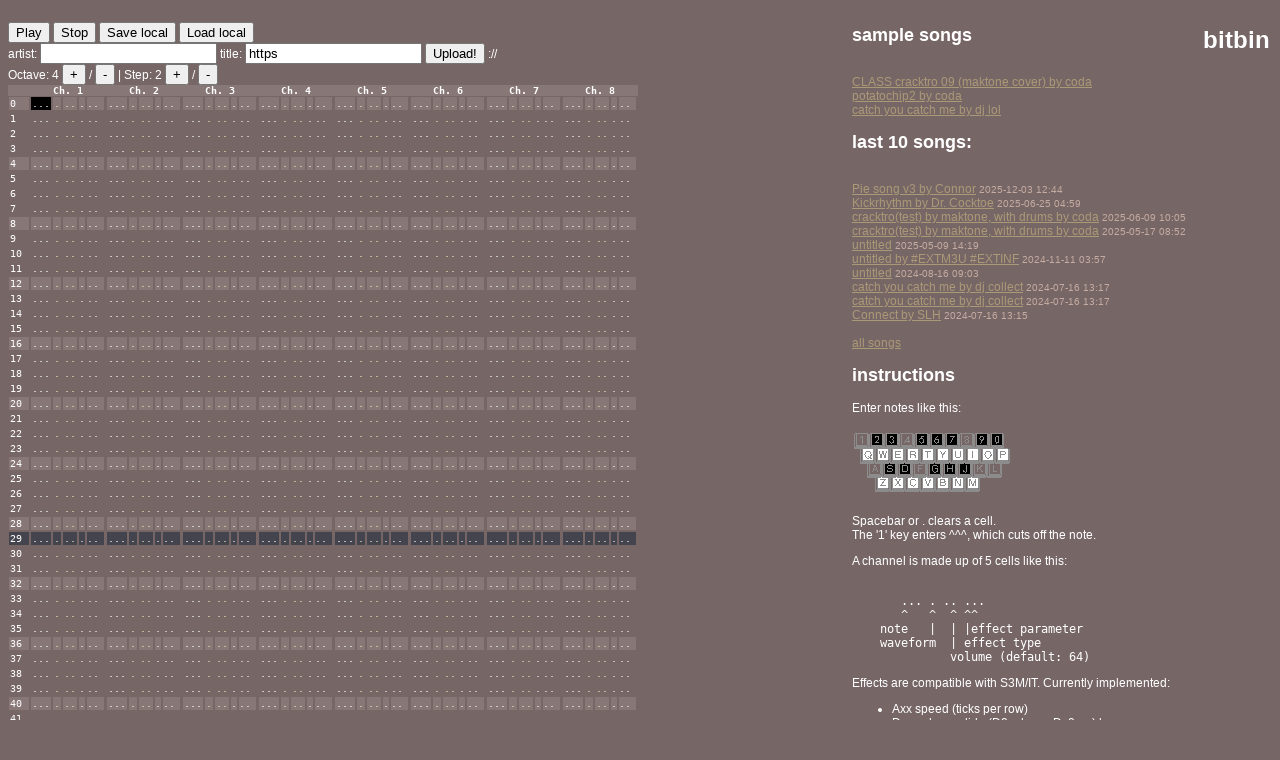

--- FILE ---
content_type: text/html; charset=UTF-8
request_url: http://bit.s3m.us/2783c9
body_size: 3732
content:
<!doctype html>
<html>
<head><title>bitbin</title></head>
<style>
html { color: white; background: #766; font-family: sans-serif; font-size: 12px; }
table { font-family: Lucida Console, monospace; font-size: 80%; cursor: default; }

.inst, .vol { color: #deb; }
.fx { color: #fee; text-align:right; margin:0; padding:0; }
.param { color: #fee; margin:0; padding:0; padding-right: 5px; border-right-width: 2px; }
.cursor { background: black; }
.playback { background: #44444e; }
.marked { background: #a97; }
.cursor.marked { color:black;background:white; }

#side, h1 { position: absolute; top: 10px; right: 10px; }

tr:nth-child(4n+1) { background: #877; }

td { border: 1px solid #766;
padding: 1px 1px;
}

a { color: #a97; }
small { color: #C4ABA1; }
</style>
<script src="http://code.jquery.com/jquery-1.7.min.js"></script>
<script src="script.js"></script>
<script src="player.js"></script>
<audio id="audioelt" controls="controls" autoplay="true"></audio><br>
<button id="play">Generate</button>
<button id="stop">Stop</button>
<button id="save">Save local</button>
<button id="load">Load local</button>
<br>
artist: <input type=text id=myname value="">
title: <input type=text id=mytitle value="https">
<button id="upload">Upload!</button>
<span id="link">://</span>
<br>
Octave: <span id="oct">4</span> <button id="octup">+</button> / <button id="octdn">-</button>  | 
Step:  <span id="step">2</span> <button id="stepup">+</button> / <button id="stepdn">-</button>
<div id="pattern">
<table cellspacing=0 cellpadding=0><thead><tr><th></th><th colspan="5">Ch. 1</th><th colspan="5">Ch. 2</th><th colspan="5">Ch. 3</th><th colspan="5">Ch. 4</th><th colspan="5">Ch. 5</th><th colspan="5">Ch. 6</th><th colspan="5">Ch. 7</th><th colspan="5">Ch. 8</th></tr></thead><tbody><tr class=""><td class="rownum">0</td><td class="note cursor">...</td><td class="inst">.</td><td class="vol">..</td><td class="fx">.</td><td class="param">..</td><td class="note">...</td><td class="inst">.</td><td class="vol">..</td><td class="fx">.</td><td class="param">..</td><td class="note">...</td><td class="inst">.</td><td class="vol">..</td><td class="fx">.</td><td class="param">..</td><td class="note">...</td><td class="inst">.</td><td class="vol">..</td><td class="fx">.</td><td class="param">..</td><td class="note">...</td><td class="inst">.</td><td class="vol">..</td><td class="fx">.</td><td class="param">..</td><td class="note">...</td><td class="inst">.</td><td class="vol">..</td><td class="fx">.</td><td class="param">..</td><td class="note">...</td><td class="inst">.</td><td class="vol">..</td><td class="fx">.</td><td class="param">..</td><td class="note">...</td><td class="inst">.</td><td class="vol">..</td><td class="fx">.</td><td class="param">..</td></tr><tr class=""><td class="rownum">1</td><td class="note">...</td><td class="inst">.</td><td class="vol">..</td><td class="fx">.</td><td class="param">..</td><td class="note">...</td><td class="inst">.</td><td class="vol">..</td><td class="fx">.</td><td class="param">..</td><td class="note">...</td><td class="inst">.</td><td class="vol">..</td><td class="fx">.</td><td class="param">..</td><td class="note">...</td><td class="inst">.</td><td class="vol">..</td><td class="fx">.</td><td class="param">..</td><td class="note">...</td><td class="inst">.</td><td class="vol">..</td><td class="fx">.</td><td class="param">..</td><td class="note">...</td><td class="inst">.</td><td class="vol">..</td><td class="fx">.</td><td class="param">..</td><td class="note">...</td><td class="inst">.</td><td class="vol">..</td><td class="fx">.</td><td class="param">..</td><td class="note">...</td><td class="inst">.</td><td class="vol">..</td><td class="fx">.</td><td class="param">..</td></tr><tr><td class="rownum">2</td><td class="note">...</td><td class="inst">.</td><td class="vol">..</td><td class="fx">.</td><td class="param">..</td><td class="note">...</td><td class="inst">.</td><td class="vol">..</td><td class="fx">.</td><td class="param">..</td><td class="note">...</td><td class="inst">.</td><td class="vol">..</td><td class="fx">.</td><td class="param">..</td><td class="note">...</td><td class="inst">.</td><td class="vol">..</td><td class="fx">.</td><td class="param">..</td><td class="note">...</td><td class="inst">.</td><td class="vol">..</td><td class="fx">.</td><td class="param">..</td><td class="note">...</td><td class="inst">.</td><td class="vol">..</td><td class="fx">.</td><td class="param">..</td><td class="note">...</td><td class="inst">.</td><td class="vol">..</td><td class="fx">.</td><td class="param">..</td><td class="note">...</td><td class="inst">.</td><td class="vol">..</td><td class="fx">.</td><td class="param">..</td></tr><tr class=""><td class="rownum">3</td><td class="note">...</td><td class="inst">.</td><td class="vol">..</td><td class="fx">.</td><td class="param">..</td><td class="note">...</td><td class="inst">.</td><td class="vol">..</td><td class="fx">.</td><td class="param">..</td><td class="note">...</td><td class="inst">.</td><td class="vol">..</td><td class="fx">.</td><td class="param">..</td><td class="note">...</td><td class="inst">.</td><td class="vol">..</td><td class="fx">.</td><td class="param">..</td><td class="note">...</td><td class="inst">.</td><td class="vol">..</td><td class="fx">.</td><td class="param">..</td><td class="note">...</td><td class="inst">.</td><td class="vol">..</td><td class="fx">.</td><td class="param">..</td><td class="note">...</td><td class="inst">.</td><td class="vol">..</td><td class="fx">.</td><td class="param">..</td><td class="note">...</td><td class="inst">.</td><td class="vol">..</td><td class="fx">.</td><td class="param">..</td></tr><tr class=""><td class="rownum">4</td><td class="note">...</td><td class="inst">.</td><td class="vol">..</td><td class="fx">.</td><td class="param">..</td><td class="note">...</td><td class="inst">.</td><td class="vol">..</td><td class="fx">.</td><td class="param">..</td><td class="note">...</td><td class="inst">.</td><td class="vol">..</td><td class="fx">.</td><td class="param">..</td><td class="note">...</td><td class="inst">.</td><td class="vol">..</td><td class="fx">.</td><td class="param">..</td><td class="note">...</td><td class="inst">.</td><td class="vol">..</td><td class="fx">.</td><td class="param">..</td><td class="note">...</td><td class="inst">.</td><td class="vol">..</td><td class="fx">.</td><td class="param">..</td><td class="note">...</td><td class="inst">.</td><td class="vol">..</td><td class="fx">.</td><td class="param">..</td><td class="note">...</td><td class="inst">.</td><td class="vol">..</td><td class="fx">.</td><td class="param">..</td></tr><tr><td class="rownum">5</td><td class="note">...</td><td class="inst">.</td><td class="vol">..</td><td class="fx">.</td><td class="param">..</td><td class="note">...</td><td class="inst">.</td><td class="vol">..</td><td class="fx">.</td><td class="param">..</td><td class="note">...</td><td class="inst">.</td><td class="vol">..</td><td class="fx">.</td><td class="param">..</td><td class="note">...</td><td class="inst">.</td><td class="vol">..</td><td class="fx">.</td><td class="param">..</td><td class="note">...</td><td class="inst">.</td><td class="vol">..</td><td class="fx">.</td><td class="param">..</td><td class="note">...</td><td class="inst">.</td><td class="vol">..</td><td class="fx">.</td><td class="param">..</td><td class="note">...</td><td class="inst">.</td><td class="vol">..</td><td class="fx">.</td><td class="param">..</td><td class="note">...</td><td class="inst">.</td><td class="vol">..</td><td class="fx">.</td><td class="param">..</td></tr><tr><td class="rownum">6</td><td class="note">...</td><td class="inst">.</td><td class="vol">..</td><td class="fx">.</td><td class="param">..</td><td class="note">...</td><td class="inst">.</td><td class="vol">..</td><td class="fx">.</td><td class="param">..</td><td class="note">...</td><td class="inst">.</td><td class="vol">..</td><td class="fx">.</td><td class="param">..</td><td class="note">...</td><td class="inst">.</td><td class="vol">..</td><td class="fx">.</td><td class="param">..</td><td class="note">...</td><td class="inst">.</td><td class="vol">..</td><td class="fx">.</td><td class="param">..</td><td class="note">...</td><td class="inst">.</td><td class="vol">..</td><td class="fx">.</td><td class="param">..</td><td class="note">...</td><td class="inst">.</td><td class="vol">..</td><td class="fx">.</td><td class="param">..</td><td class="note">...</td><td class="inst">.</td><td class="vol">..</td><td class="fx">.</td><td class="param">..</td></tr><tr class=""><td class="rownum">7</td><td class="note">...</td><td class="inst">.</td><td class="vol">..</td><td class="fx">.</td><td class="param">..</td><td class="note">...</td><td class="inst">.</td><td class="vol">..</td><td class="fx">.</td><td class="param">..</td><td class="note">...</td><td class="inst">.</td><td class="vol">..</td><td class="fx">.</td><td class="param">..</td><td class="note">...</td><td class="inst">.</td><td class="vol">..</td><td class="fx">.</td><td class="param">..</td><td class="note">...</td><td class="inst">.</td><td class="vol">..</td><td class="fx">.</td><td class="param">..</td><td class="note">...</td><td class="inst">.</td><td class="vol">..</td><td class="fx">.</td><td class="param">..</td><td class="note">...</td><td class="inst">.</td><td class="vol">..</td><td class="fx">.</td><td class="param">..</td><td class="note">...</td><td class="inst">.</td><td class="vol">..</td><td class="fx">.</td><td class="param">..</td></tr><tr><td class="rownum">8</td><td class="note">...</td><td class="inst">.</td><td class="vol">..</td><td class="fx">.</td><td class="param">..</td><td class="note">...</td><td class="inst">.</td><td class="vol">..</td><td class="fx">.</td><td class="param">..</td><td class="note">...</td><td class="inst">.</td><td class="vol">..</td><td class="fx">.</td><td class="param">..</td><td class="note">...</td><td class="inst">.</td><td class="vol">..</td><td class="fx">.</td><td class="param">..</td><td class="note">...</td><td class="inst">.</td><td class="vol">..</td><td class="fx">.</td><td class="param">..</td><td class="note">...</td><td class="inst">.</td><td class="vol">..</td><td class="fx">.</td><td class="param">..</td><td class="note">...</td><td class="inst">.</td><td class="vol">..</td><td class="fx">.</td><td class="param">..</td><td class="note">...</td><td class="inst">.</td><td class="vol">..</td><td class="fx">.</td><td class="param">..</td></tr><tr><td class="rownum">9</td><td class="note">...</td><td class="inst">.</td><td class="vol">..</td><td class="fx">.</td><td class="param">..</td><td class="note">...</td><td class="inst">.</td><td class="vol">..</td><td class="fx">.</td><td class="param">..</td><td class="note">...</td><td class="inst">.</td><td class="vol">..</td><td class="fx">.</td><td class="param">..</td><td class="note">...</td><td class="inst">.</td><td class="vol">..</td><td class="fx">.</td><td class="param">..</td><td class="note">...</td><td class="inst">.</td><td class="vol">..</td><td class="fx">.</td><td class="param">..</td><td class="note">...</td><td class="inst">.</td><td class="vol">..</td><td class="fx">.</td><td class="param">..</td><td class="note">...</td><td class="inst">.</td><td class="vol">..</td><td class="fx">.</td><td class="param">..</td><td class="note">...</td><td class="inst">.</td><td class="vol">..</td><td class="fx">.</td><td class="param">..</td></tr><tr class=""><td class="rownum">10</td><td class="note">...</td><td class="inst">.</td><td class="vol">..</td><td class="fx">.</td><td class="param">..</td><td class="note">...</td><td class="inst">.</td><td class="vol">..</td><td class="fx">.</td><td class="param">..</td><td class="note">...</td><td class="inst">.</td><td class="vol">..</td><td class="fx">.</td><td class="param">..</td><td class="note">...</td><td class="inst">.</td><td class="vol">..</td><td class="fx">.</td><td class="param">..</td><td class="note">...</td><td class="inst">.</td><td class="vol">..</td><td class="fx">.</td><td class="param">..</td><td class="note">...</td><td class="inst">.</td><td class="vol">..</td><td class="fx">.</td><td class="param">..</td><td class="note">...</td><td class="inst">.</td><td class="vol">..</td><td class="fx">.</td><td class="param">..</td><td class="note">...</td><td class="inst">.</td><td class="vol">..</td><td class="fx">.</td><td class="param">..</td></tr><tr><td class="rownum">11</td><td class="note">...</td><td class="inst">.</td><td class="vol">..</td><td class="fx">.</td><td class="param">..</td><td class="note">...</td><td class="inst">.</td><td class="vol">..</td><td class="fx">.</td><td class="param">..</td><td class="note">...</td><td class="inst">.</td><td class="vol">..</td><td class="fx">.</td><td class="param">..</td><td class="note">...</td><td class="inst">.</td><td class="vol">..</td><td class="fx">.</td><td class="param">..</td><td class="note">...</td><td class="inst">.</td><td class="vol">..</td><td class="fx">.</td><td class="param">..</td><td class="note">...</td><td class="inst">.</td><td class="vol">..</td><td class="fx">.</td><td class="param">..</td><td class="note">...</td><td class="inst">.</td><td class="vol">..</td><td class="fx">.</td><td class="param">..</td><td class="note">...</td><td class="inst">.</td><td class="vol">..</td><td class="fx">.</td><td class="param">..</td></tr><tr><td class="rownum">12</td><td class="note">...</td><td class="inst">.</td><td class="vol">..</td><td class="fx">.</td><td class="param">..</td><td class="note">...</td><td class="inst">.</td><td class="vol">..</td><td class="fx">.</td><td class="param">..</td><td class="note">...</td><td class="inst">.</td><td class="vol">..</td><td class="fx">.</td><td class="param">..</td><td class="note">...</td><td class="inst">.</td><td class="vol">..</td><td class="fx">.</td><td class="param">..</td><td class="note">...</td><td class="inst">.</td><td class="vol">..</td><td class="fx">.</td><td class="param">..</td><td class="note">...</td><td class="inst">.</td><td class="vol">..</td><td class="fx">.</td><td class="param">..</td><td class="note">...</td><td class="inst">.</td><td class="vol">..</td><td class="fx">.</td><td class="param">..</td><td class="note">...</td><td class="inst">.</td><td class="vol">..</td><td class="fx">.</td><td class="param">..</td></tr><tr class=""><td class="rownum">13</td><td class="note">...</td><td class="inst">.</td><td class="vol">..</td><td class="fx">.</td><td class="param">..</td><td class="note">...</td><td class="inst">.</td><td class="vol">..</td><td class="fx">.</td><td class="param">..</td><td class="note">...</td><td class="inst">.</td><td class="vol">..</td><td class="fx">.</td><td class="param">..</td><td class="note">...</td><td class="inst">.</td><td class="vol">..</td><td class="fx">.</td><td class="param">..</td><td class="note">...</td><td class="inst">.</td><td class="vol">..</td><td class="fx">.</td><td class="param">..</td><td class="note">...</td><td class="inst">.</td><td class="vol">..</td><td class="fx">.</td><td class="param">..</td><td class="note">...</td><td class="inst">.</td><td class="vol">..</td><td class="fx">.</td><td class="param">..</td><td class="note">...</td><td class="inst">.</td><td class="vol">..</td><td class="fx">.</td><td class="param">..</td></tr><tr><td class="rownum">14</td><td class="note">...</td><td class="inst">.</td><td class="vol">..</td><td class="fx">.</td><td class="param">..</td><td class="note">...</td><td class="inst">.</td><td class="vol">..</td><td class="fx">.</td><td class="param">..</td><td class="note">...</td><td class="inst">.</td><td class="vol">..</td><td class="fx">.</td><td class="param">..</td><td class="note">...</td><td class="inst">.</td><td class="vol">..</td><td class="fx">.</td><td class="param">..</td><td class="note">...</td><td class="inst">.</td><td class="vol">..</td><td class="fx">.</td><td class="param">..</td><td class="note">...</td><td class="inst">.</td><td class="vol">..</td><td class="fx">.</td><td class="param">..</td><td class="note">...</td><td class="inst">.</td><td class="vol">..</td><td class="fx">.</td><td class="param">..</td><td class="note">...</td><td class="inst">.</td><td class="vol">..</td><td class="fx">.</td><td class="param">..</td></tr><tr><td class="rownum">15</td><td class="note">...</td><td class="inst">.</td><td class="vol">..</td><td class="fx">.</td><td class="param">..</td><td class="note">...</td><td class="inst">.</td><td class="vol">..</td><td class="fx">.</td><td class="param">..</td><td class="note">...</td><td class="inst">.</td><td class="vol">..</td><td class="fx">.</td><td class="param">..</td><td class="note">...</td><td class="inst">.</td><td class="vol">..</td><td class="fx">.</td><td class="param">..</td><td class="note">...</td><td class="inst">.</td><td class="vol">..</td><td class="fx">.</td><td class="param">..</td><td class="note">...</td><td class="inst">.</td><td class="vol">..</td><td class="fx">.</td><td class="param">..</td><td class="note">...</td><td class="inst">.</td><td class="vol">..</td><td class="fx">.</td><td class="param">..</td><td class="note">...</td><td class="inst">.</td><td class="vol">..</td><td class="fx">.</td><td class="param">..</td></tr><tr class=""><td class="rownum">16</td><td class="note">...</td><td class="inst">.</td><td class="vol">..</td><td class="fx">.</td><td class="param">..</td><td class="note">...</td><td class="inst">.</td><td class="vol">..</td><td class="fx">.</td><td class="param">..</td><td class="note">...</td><td class="inst">.</td><td class="vol">..</td><td class="fx">.</td><td class="param">..</td><td class="note">...</td><td class="inst">.</td><td class="vol">..</td><td class="fx">.</td><td class="param">..</td><td class="note">...</td><td class="inst">.</td><td class="vol">..</td><td class="fx">.</td><td class="param">..</td><td class="note">...</td><td class="inst">.</td><td class="vol">..</td><td class="fx">.</td><td class="param">..</td><td class="note">...</td><td class="inst">.</td><td class="vol">..</td><td class="fx">.</td><td class="param">..</td><td class="note">...</td><td class="inst">.</td><td class="vol">..</td><td class="fx">.</td><td class="param">..</td></tr><tr><td class="rownum">17</td><td class="note">...</td><td class="inst">.</td><td class="vol">..</td><td class="fx">.</td><td class="param">..</td><td class="note">...</td><td class="inst">.</td><td class="vol">..</td><td class="fx">.</td><td class="param">..</td><td class="note">...</td><td class="inst">.</td><td class="vol">..</td><td class="fx">.</td><td class="param">..</td><td class="note">...</td><td class="inst">.</td><td class="vol">..</td><td class="fx">.</td><td class="param">..</td><td class="note">...</td><td class="inst">.</td><td class="vol">..</td><td class="fx">.</td><td class="param">..</td><td class="note">...</td><td class="inst">.</td><td class="vol">..</td><td class="fx">.</td><td class="param">..</td><td class="note">...</td><td class="inst">.</td><td class="vol">..</td><td class="fx">.</td><td class="param">..</td><td class="note">...</td><td class="inst">.</td><td class="vol">..</td><td class="fx">.</td><td class="param">..</td></tr><tr class=""><td class="rownum">18</td><td class="note">...</td><td class="inst">.</td><td class="vol">..</td><td class="fx">.</td><td class="param">..</td><td class="note">...</td><td class="inst">.</td><td class="vol">..</td><td class="fx">.</td><td class="param">..</td><td class="note">...</td><td class="inst">.</td><td class="vol">..</td><td class="fx">.</td><td class="param">..</td><td class="note">...</td><td class="inst">.</td><td class="vol">..</td><td class="fx">.</td><td class="param">..</td><td class="note">...</td><td class="inst">.</td><td class="vol">..</td><td class="fx">.</td><td class="param">..</td><td class="note">...</td><td class="inst">.</td><td class="vol">..</td><td class="fx">.</td><td class="param">..</td><td class="note">...</td><td class="inst">.</td><td class="vol">..</td><td class="fx">.</td><td class="param">..</td><td class="note">...</td><td class="inst">.</td><td class="vol">..</td><td class="fx">.</td><td class="param">..</td></tr><tr><td class="rownum">19</td><td class="note">...</td><td class="inst">.</td><td class="vol">..</td><td class="fx">.</td><td class="param">..</td><td class="note">...</td><td class="inst">.</td><td class="vol">..</td><td class="fx">.</td><td class="param">..</td><td class="note">...</td><td class="inst">.</td><td class="vol">..</td><td class="fx">.</td><td class="param">..</td><td class="note">...</td><td class="inst">.</td><td class="vol">..</td><td class="fx">.</td><td class="param">..</td><td class="note">...</td><td class="inst">.</td><td class="vol">..</td><td class="fx">.</td><td class="param">..</td><td class="note">...</td><td class="inst">.</td><td class="vol">..</td><td class="fx">.</td><td class="param">..</td><td class="note">...</td><td class="inst">.</td><td class="vol">..</td><td class="fx">.</td><td class="param">..</td><td class="note">...</td><td class="inst">.</td><td class="vol">..</td><td class="fx">.</td><td class="param">..</td></tr><tr class=""><td class="rownum">20</td><td class="note">...</td><td class="inst">.</td><td class="vol">..</td><td class="fx">.</td><td class="param">..</td><td class="note">...</td><td class="inst">.</td><td class="vol">..</td><td class="fx">.</td><td class="param">..</td><td class="note">...</td><td class="inst">.</td><td class="vol">..</td><td class="fx">.</td><td class="param">..</td><td class="note">...</td><td class="inst">.</td><td class="vol">..</td><td class="fx">.</td><td class="param">..</td><td class="note">...</td><td class="inst">.</td><td class="vol">..</td><td class="fx">.</td><td class="param">..</td><td class="note">...</td><td class="inst">.</td><td class="vol">..</td><td class="fx">.</td><td class="param">..</td><td class="note">...</td><td class="inst">.</td><td class="vol">..</td><td class="fx">.</td><td class="param">..</td><td class="note">...</td><td class="inst">.</td><td class="vol">..</td><td class="fx">.</td><td class="param">..</td></tr><tr class=""><td class="rownum">21</td><td class="note">...</td><td class="inst">.</td><td class="vol">..</td><td class="fx">.</td><td class="param">..</td><td class="note">...</td><td class="inst">.</td><td class="vol">..</td><td class="fx">.</td><td class="param">..</td><td class="note">...</td><td class="inst">.</td><td class="vol">..</td><td class="fx">.</td><td class="param">..</td><td class="note">...</td><td class="inst">.</td><td class="vol">..</td><td class="fx">.</td><td class="param">..</td><td class="note">...</td><td class="inst">.</td><td class="vol">..</td><td class="fx">.</td><td class="param">..</td><td class="note">...</td><td class="inst">.</td><td class="vol">..</td><td class="fx">.</td><td class="param">..</td><td class="note">...</td><td class="inst">.</td><td class="vol">..</td><td class="fx">.</td><td class="param">..</td><td class="note">...</td><td class="inst">.</td><td class="vol">..</td><td class="fx">.</td><td class="param">..</td></tr><tr><td class="rownum">22</td><td class="note">...</td><td class="inst">.</td><td class="vol">..</td><td class="fx">.</td><td class="param">..</td><td class="note">...</td><td class="inst">.</td><td class="vol">..</td><td class="fx">.</td><td class="param">..</td><td class="note">...</td><td class="inst">.</td><td class="vol">..</td><td class="fx">.</td><td class="param">..</td><td class="note">...</td><td class="inst">.</td><td class="vol">..</td><td class="fx">.</td><td class="param">..</td><td class="note">...</td><td class="inst">.</td><td class="vol">..</td><td class="fx">.</td><td class="param">..</td><td class="note">...</td><td class="inst">.</td><td class="vol">..</td><td class="fx">.</td><td class="param">..</td><td class="note">...</td><td class="inst">.</td><td class="vol">..</td><td class="fx">.</td><td class="param">..</td><td class="note">...</td><td class="inst">.</td><td class="vol">..</td><td class="fx">.</td><td class="param">..</td></tr><tr class=""><td class="rownum">23</td><td class="note">...</td><td class="inst">.</td><td class="vol">..</td><td class="fx">.</td><td class="param">..</td><td class="note">...</td><td class="inst">.</td><td class="vol">..</td><td class="fx">.</td><td class="param">..</td><td class="note">...</td><td class="inst">.</td><td class="vol">..</td><td class="fx">.</td><td class="param">..</td><td class="note">...</td><td class="inst">.</td><td class="vol">..</td><td class="fx">.</td><td class="param">..</td><td class="note">...</td><td class="inst">.</td><td class="vol">..</td><td class="fx">.</td><td class="param">..</td><td class="note">...</td><td class="inst">.</td><td class="vol">..</td><td class="fx">.</td><td class="param">..</td><td class="note">...</td><td class="inst">.</td><td class="vol">..</td><td class="fx">.</td><td class="param">..</td><td class="note">...</td><td class="inst">.</td><td class="vol">..</td><td class="fx">.</td><td class="param">..</td></tr><tr class=""><td class="rownum">24</td><td class="note">...</td><td class="inst">.</td><td class="vol">..</td><td class="fx">.</td><td class="param">..</td><td class="note">...</td><td class="inst">.</td><td class="vol">..</td><td class="fx">.</td><td class="param">..</td><td class="note">...</td><td class="inst">.</td><td class="vol">..</td><td class="fx">.</td><td class="param">..</td><td class="note">...</td><td class="inst">.</td><td class="vol">..</td><td class="fx">.</td><td class="param">..</td><td class="note">...</td><td class="inst">.</td><td class="vol">..</td><td class="fx">.</td><td class="param">..</td><td class="note">...</td><td class="inst">.</td><td class="vol">..</td><td class="fx">.</td><td class="param">..</td><td class="note">...</td><td class="inst">.</td><td class="vol">..</td><td class="fx">.</td><td class="param">..</td><td class="note">...</td><td class="inst">.</td><td class="vol">..</td><td class="fx">.</td><td class="param">..</td></tr><tr><td class="rownum">25</td><td class="note">...</td><td class="inst">.</td><td class="vol">..</td><td class="fx">.</td><td class="param">..</td><td class="note">...</td><td class="inst">.</td><td class="vol">..</td><td class="fx">.</td><td class="param">..</td><td class="note">...</td><td class="inst">.</td><td class="vol">..</td><td class="fx">.</td><td class="param">..</td><td class="note">...</td><td class="inst">.</td><td class="vol">..</td><td class="fx">.</td><td class="param">..</td><td class="note">...</td><td class="inst">.</td><td class="vol">..</td><td class="fx">.</td><td class="param">..</td><td class="note">...</td><td class="inst">.</td><td class="vol">..</td><td class="fx">.</td><td class="param">..</td><td class="note">...</td><td class="inst">.</td><td class="vol">..</td><td class="fx">.</td><td class="param">..</td><td class="note">...</td><td class="inst">.</td><td class="vol">..</td><td class="fx">.</td><td class="param">..</td></tr><tr><td class="rownum">26</td><td class="note">...</td><td class="inst">.</td><td class="vol">..</td><td class="fx">.</td><td class="param">..</td><td class="note">...</td><td class="inst">.</td><td class="vol">..</td><td class="fx">.</td><td class="param">..</td><td class="note">...</td><td class="inst">.</td><td class="vol">..</td><td class="fx">.</td><td class="param">..</td><td class="note">...</td><td class="inst">.</td><td class="vol">..</td><td class="fx">.</td><td class="param">..</td><td class="note">...</td><td class="inst">.</td><td class="vol">..</td><td class="fx">.</td><td class="param">..</td><td class="note">...</td><td class="inst">.</td><td class="vol">..</td><td class="fx">.</td><td class="param">..</td><td class="note">...</td><td class="inst">.</td><td class="vol">..</td><td class="fx">.</td><td class="param">..</td><td class="note">...</td><td class="inst">.</td><td class="vol">..</td><td class="fx">.</td><td class="param">..</td></tr><tr class=""><td class="rownum">27</td><td class="note">...</td><td class="inst">.</td><td class="vol">..</td><td class="fx">.</td><td class="param">..</td><td class="note">...</td><td class="inst">.</td><td class="vol">..</td><td class="fx">.</td><td class="param">..</td><td class="note">...</td><td class="inst">.</td><td class="vol">..</td><td class="fx">.</td><td class="param">..</td><td class="note">...</td><td class="inst">.</td><td class="vol">..</td><td class="fx">.</td><td class="param">..</td><td class="note">...</td><td class="inst">.</td><td class="vol">..</td><td class="fx">.</td><td class="param">..</td><td class="note">...</td><td class="inst">.</td><td class="vol">..</td><td class="fx">.</td><td class="param">..</td><td class="note">...</td><td class="inst">.</td><td class="vol">..</td><td class="fx">.</td><td class="param">..</td><td class="note">...</td><td class="inst">.</td><td class="vol">..</td><td class="fx">.</td><td class="param">..</td></tr><tr><td class="rownum">28</td><td class="note">...</td><td class="inst">.</td><td class="vol">..</td><td class="fx">.</td><td class="param">..</td><td class="note">...</td><td class="inst">.</td><td class="vol">..</td><td class="fx">.</td><td class="param">..</td><td class="note">...</td><td class="inst">.</td><td class="vol">..</td><td class="fx">.</td><td class="param">..</td><td class="note">...</td><td class="inst">.</td><td class="vol">..</td><td class="fx">.</td><td class="param">..</td><td class="note">...</td><td class="inst">.</td><td class="vol">..</td><td class="fx">.</td><td class="param">..</td><td class="note">...</td><td class="inst">.</td><td class="vol">..</td><td class="fx">.</td><td class="param">..</td><td class="note">...</td><td class="inst">.</td><td class="vol">..</td><td class="fx">.</td><td class="param">..</td><td class="note">...</td><td class="inst">.</td><td class="vol">..</td><td class="fx">.</td><td class="param">..</td></tr><tr><td class="rownum">29</td><td class="note">...</td><td class="inst">.</td><td class="vol">..</td><td class="fx">.</td><td class="param">..</td><td class="note">...</td><td class="inst">.</td><td class="vol">..</td><td class="fx">.</td><td class="param">..</td><td class="note">...</td><td class="inst">.</td><td class="vol">..</td><td class="fx">.</td><td class="param">..</td><td class="note">...</td><td class="inst">.</td><td class="vol">..</td><td class="fx">.</td><td class="param">..</td><td class="note">...</td><td class="inst">.</td><td class="vol">..</td><td class="fx">.</td><td class="param">..</td><td class="note">...</td><td class="inst">.</td><td class="vol">..</td><td class="fx">.</td><td class="param">..</td><td class="note">...</td><td class="inst">.</td><td class="vol">..</td><td class="fx">.</td><td class="param">..</td><td class="note">...</td><td class="inst">.</td><td class="vol">..</td><td class="fx">.</td><td class="param">..</td></tr><tr class=""><td class="rownum">30</td><td class="note">...</td><td class="inst">.</td><td class="vol">..</td><td class="fx">.</td><td class="param">..</td><td class="note">...</td><td class="inst">.</td><td class="vol">..</td><td class="fx">.</td><td class="param">..</td><td class="note">...</td><td class="inst">.</td><td class="vol">..</td><td class="fx">.</td><td class="param">..</td><td class="note">...</td><td class="inst">.</td><td class="vol">..</td><td class="fx">.</td><td class="param">..</td><td class="note">...</td><td class="inst">.</td><td class="vol">..</td><td class="fx">.</td><td class="param">..</td><td class="note">...</td><td class="inst">.</td><td class="vol">..</td><td class="fx">.</td><td class="param">..</td><td class="note">...</td><td class="inst">.</td><td class="vol">..</td><td class="fx">.</td><td class="param">..</td><td class="note">...</td><td class="inst">.</td><td class="vol">..</td><td class="fx">.</td><td class="param">..</td></tr><tr><td class="rownum">31</td><td class="note">...</td><td class="inst">.</td><td class="vol">..</td><td class="fx">.</td><td class="param">..</td><td class="note">...</td><td class="inst">.</td><td class="vol">..</td><td class="fx">.</td><td class="param">..</td><td class="note">...</td><td class="inst">.</td><td class="vol">..</td><td class="fx">.</td><td class="param">..</td><td class="note">...</td><td class="inst">.</td><td class="vol">..</td><td class="fx">.</td><td class="param">..</td><td class="note">...</td><td class="inst">.</td><td class="vol">..</td><td class="fx">.</td><td class="param">..</td><td class="note">...</td><td class="inst">.</td><td class="vol">..</td><td class="fx">.</td><td class="param">..</td><td class="note">...</td><td class="inst">.</td><td class="vol">..</td><td class="fx">.</td><td class="param">..</td><td class="note">...</td><td class="inst">.</td><td class="vol">..</td><td class="fx">.</td><td class="param">..</td></tr><tr class=""><td class="rownum">32</td><td class="note">...</td><td class="inst">.</td><td class="vol">..</td><td class="fx">.</td><td class="param">..</td><td class="note">...</td><td class="inst">.</td><td class="vol">..</td><td class="fx">.</td><td class="param">..</td><td class="note">...</td><td class="inst">.</td><td class="vol">..</td><td class="fx">.</td><td class="param">..</td><td class="note">...</td><td class="inst">.</td><td class="vol">..</td><td class="fx">.</td><td class="param">..</td><td class="note">...</td><td class="inst">.</td><td class="vol">..</td><td class="fx">.</td><td class="param">..</td><td class="note">...</td><td class="inst">.</td><td class="vol">..</td><td class="fx">.</td><td class="param">..</td><td class="note">...</td><td class="inst">.</td><td class="vol">..</td><td class="fx">.</td><td class="param">..</td><td class="note">...</td><td class="inst">.</td><td class="vol">..</td><td class="fx">.</td><td class="param">..</td></tr><tr class=""><td class="rownum">33</td><td class="note">...</td><td class="inst">.</td><td class="vol">..</td><td class="fx">.</td><td class="param">..</td><td class="note">...</td><td class="inst">.</td><td class="vol">..</td><td class="fx">.</td><td class="param">..</td><td class="note">...</td><td class="inst">.</td><td class="vol">..</td><td class="fx">.</td><td class="param">..</td><td class="note">...</td><td class="inst">.</td><td class="vol">..</td><td class="fx">.</td><td class="param">..</td><td class="note">...</td><td class="inst">.</td><td class="vol">..</td><td class="fx">.</td><td class="param">..</td><td class="note">...</td><td class="inst">.</td><td class="vol">..</td><td class="fx">.</td><td class="param">..</td><td class="note">...</td><td class="inst">.</td><td class="vol">..</td><td class="fx">.</td><td class="param">..</td><td class="note">...</td><td class="inst">.</td><td class="vol">..</td><td class="fx">.</td><td class="param">..</td></tr><tr><td class="rownum">34</td><td class="note">...</td><td class="inst">.</td><td class="vol">..</td><td class="fx">.</td><td class="param">..</td><td class="note">...</td><td class="inst">.</td><td class="vol">..</td><td class="fx">.</td><td class="param">..</td><td class="note">...</td><td class="inst">.</td><td class="vol">..</td><td class="fx">.</td><td class="param">..</td><td class="note">...</td><td class="inst">.</td><td class="vol">..</td><td class="fx">.</td><td class="param">..</td><td class="note">...</td><td class="inst">.</td><td class="vol">..</td><td class="fx">.</td><td class="param">..</td><td class="note">...</td><td class="inst">.</td><td class="vol">..</td><td class="fx">.</td><td class="param">..</td><td class="note">...</td><td class="inst">.</td><td class="vol">..</td><td class="fx">.</td><td class="param">..</td><td class="note">...</td><td class="inst">.</td><td class="vol">..</td><td class="fx">.</td><td class="param">..</td></tr><tr class=""><td class="rownum">35</td><td class="note">...</td><td class="inst">.</td><td class="vol">..</td><td class="fx">.</td><td class="param">..</td><td class="note">...</td><td class="inst">.</td><td class="vol">..</td><td class="fx">.</td><td class="param">..</td><td class="note">...</td><td class="inst">.</td><td class="vol">..</td><td class="fx">.</td><td class="param">..</td><td class="note">...</td><td class="inst">.</td><td class="vol">..</td><td class="fx">.</td><td class="param">..</td><td class="note">...</td><td class="inst">.</td><td class="vol">..</td><td class="fx">.</td><td class="param">..</td><td class="note">...</td><td class="inst">.</td><td class="vol">..</td><td class="fx">.</td><td class="param">..</td><td class="note">...</td><td class="inst">.</td><td class="vol">..</td><td class="fx">.</td><td class="param">..</td><td class="note">...</td><td class="inst">.</td><td class="vol">..</td><td class="fx">.</td><td class="param">..</td></tr><tr><td class="rownum">36</td><td class="note">...</td><td class="inst">.</td><td class="vol">..</td><td class="fx">.</td><td class="param">..</td><td class="note">...</td><td class="inst">.</td><td class="vol">..</td><td class="fx">.</td><td class="param">..</td><td class="note">...</td><td class="inst">.</td><td class="vol">..</td><td class="fx">.</td><td class="param">..</td><td class="note">...</td><td class="inst">.</td><td class="vol">..</td><td class="fx">.</td><td class="param">..</td><td class="note">...</td><td class="inst">.</td><td class="vol">..</td><td class="fx">.</td><td class="param">..</td><td class="note">...</td><td class="inst">.</td><td class="vol">..</td><td class="fx">.</td><td class="param">..</td><td class="note">...</td><td class="inst">.</td><td class="vol">..</td><td class="fx">.</td><td class="param">..</td><td class="note">...</td><td class="inst">.</td><td class="vol">..</td><td class="fx">.</td><td class="param">..</td></tr><tr><td class="rownum">37</td><td class="note">...</td><td class="inst">.</td><td class="vol">..</td><td class="fx">.</td><td class="param">..</td><td class="note">...</td><td class="inst">.</td><td class="vol">..</td><td class="fx">.</td><td class="param">..</td><td class="note">...</td><td class="inst">.</td><td class="vol">..</td><td class="fx">.</td><td class="param">..</td><td class="note">...</td><td class="inst">.</td><td class="vol">..</td><td class="fx">.</td><td class="param">..</td><td class="note">...</td><td class="inst">.</td><td class="vol">..</td><td class="fx">.</td><td class="param">..</td><td class="note">...</td><td class="inst">.</td><td class="vol">..</td><td class="fx">.</td><td class="param">..</td><td class="note">...</td><td class="inst">.</td><td class="vol">..</td><td class="fx">.</td><td class="param">..</td><td class="note">...</td><td class="inst">.</td><td class="vol">..</td><td class="fx">.</td><td class="param">..</td></tr><tr class=""><td class="rownum">38</td><td class="note">...</td><td class="inst">.</td><td class="vol">..</td><td class="fx">.</td><td class="param">..</td><td class="note">...</td><td class="inst">.</td><td class="vol">..</td><td class="fx">.</td><td class="param">..</td><td class="note">...</td><td class="inst">.</td><td class="vol">..</td><td class="fx">.</td><td class="param">..</td><td class="note">...</td><td class="inst">.</td><td class="vol">..</td><td class="fx">.</td><td class="param">..</td><td class="note">...</td><td class="inst">.</td><td class="vol">..</td><td class="fx">.</td><td class="param">..</td><td class="note">...</td><td class="inst">.</td><td class="vol">..</td><td class="fx">.</td><td class="param">..</td><td class="note">...</td><td class="inst">.</td><td class="vol">..</td><td class="fx">.</td><td class="param">..</td><td class="note">...</td><td class="inst">.</td><td class="vol">..</td><td class="fx">.</td><td class="param">..</td></tr><tr><td class="rownum">39</td><td class="note">...</td><td class="inst">.</td><td class="vol">..</td><td class="fx">.</td><td class="param">..</td><td class="note">...</td><td class="inst">.</td><td class="vol">..</td><td class="fx">.</td><td class="param">..</td><td class="note">...</td><td class="inst">.</td><td class="vol">..</td><td class="fx">.</td><td class="param">..</td><td class="note">...</td><td class="inst">.</td><td class="vol">..</td><td class="fx">.</td><td class="param">..</td><td class="note">...</td><td class="inst">.</td><td class="vol">..</td><td class="fx">.</td><td class="param">..</td><td class="note">...</td><td class="inst">.</td><td class="vol">..</td><td class="fx">.</td><td class="param">..</td><td class="note">...</td><td class="inst">.</td><td class="vol">..</td><td class="fx">.</td><td class="param">..</td><td class="note">...</td><td class="inst">.</td><td class="vol">..</td><td class="fx">.</td><td class="param">..</td></tr><tr class=""><td class="rownum">40</td><td class="note">...</td><td class="inst">.</td><td class="vol">..</td><td class="fx">.</td><td class="param">..</td><td class="note">...</td><td class="inst">.</td><td class="vol">..</td><td class="fx">.</td><td class="param">..</td><td class="note">...</td><td class="inst">.</td><td class="vol">..</td><td class="fx">.</td><td class="param">..</td><td class="note">...</td><td class="inst">.</td><td class="vol">..</td><td class="fx">.</td><td class="param">..</td><td class="note">...</td><td class="inst">.</td><td class="vol">..</td><td class="fx">.</td><td class="param">..</td><td class="note">...</td><td class="inst">.</td><td class="vol">..</td><td class="fx">.</td><td class="param">..</td><td class="note">...</td><td class="inst">.</td><td class="vol">..</td><td class="fx">.</td><td class="param">..</td><td class="note">...</td><td class="inst">.</td><td class="vol">..</td><td class="fx">.</td><td class="param">..</td></tr><tr class=""><td class="rownum">41</td><td class="note">...</td><td class="inst">.</td><td class="vol">..</td><td class="fx">.</td><td class="param">..</td><td class="note">...</td><td class="inst">.</td><td class="vol">..</td><td class="fx">.</td><td class="param">..</td><td class="note">...</td><td class="inst">.</td><td class="vol">..</td><td class="fx">.</td><td class="param">..</td><td class="note">...</td><td class="inst">.</td><td class="vol">..</td><td class="fx">.</td><td class="param">..</td><td class="note">...</td><td class="inst">.</td><td class="vol">..</td><td class="fx">.</td><td class="param">..</td><td class="note">...</td><td class="inst">.</td><td class="vol">..</td><td class="fx">.</td><td class="param">..</td><td class="note">...</td><td class="inst">.</td><td class="vol">..</td><td class="fx">.</td><td class="param">..</td><td class="note">...</td><td class="inst">.</td><td class="vol">..</td><td class="fx">.</td><td class="param">..</td></tr><tr><td class="rownum">42</td><td class="note">...</td><td class="inst">.</td><td class="vol">..</td><td class="fx">.</td><td class="param">..</td><td class="note">...</td><td class="inst">.</td><td class="vol">..</td><td class="fx">.</td><td class="param">..</td><td class="note">...</td><td class="inst">.</td><td class="vol">..</td><td class="fx">.</td><td class="param">..</td><td class="note">...</td><td class="inst">.</td><td class="vol">..</td><td class="fx">.</td><td class="param">..</td><td class="note">...</td><td class="inst">.</td><td class="vol">..</td><td class="fx">.</td><td class="param">..</td><td class="note">...</td><td class="inst">.</td><td class="vol">..</td><td class="fx">.</td><td class="param">..</td><td class="note">...</td><td class="inst">.</td><td class="vol">..</td><td class="fx">.</td><td class="param">..</td><td class="note">...</td><td class="inst">.</td><td class="vol">..</td><td class="fx">.</td><td class="param">..</td></tr><tr><td class="rownum">43</td><td class="note">...</td><td class="inst">.</td><td class="vol">..</td><td class="fx">.</td><td class="param">..</td><td class="note">...</td><td class="inst">.</td><td class="vol">..</td><td class="fx">.</td><td class="param">..</td><td class="note">...</td><td class="inst">.</td><td class="vol">..</td><td class="fx">.</td><td class="param">..</td><td class="note">...</td><td class="inst">.</td><td class="vol">..</td><td class="fx">.</td><td class="param">..</td><td class="note">...</td><td class="inst">.</td><td class="vol">..</td><td class="fx">.</td><td class="param">..</td><td class="note">...</td><td class="inst">.</td><td class="vol">..</td><td class="fx">.</td><td class="param">..</td><td class="note">...</td><td class="inst">.</td><td class="vol">..</td><td class="fx">.</td><td class="param">..</td><td class="note">...</td><td class="inst">.</td><td class="vol">..</td><td class="fx">.</td><td class="param">..</td></tr><tr class=""><td class="rownum">44</td><td class="note">...</td><td class="inst">.</td><td class="vol">..</td><td class="fx">.</td><td class="param">..</td><td class="note">...</td><td class="inst">.</td><td class="vol">..</td><td class="fx">.</td><td class="param">..</td><td class="note">...</td><td class="inst">.</td><td class="vol">..</td><td class="fx">.</td><td class="param">..</td><td class="note">...</td><td class="inst">.</td><td class="vol">..</td><td class="fx">.</td><td class="param">..</td><td class="note">...</td><td class="inst">.</td><td class="vol">..</td><td class="fx">.</td><td class="param">..</td><td class="note">...</td><td class="inst">.</td><td class="vol">..</td><td class="fx">.</td><td class="param">..</td><td class="note">...</td><td class="inst">.</td><td class="vol">..</td><td class="fx">.</td><td class="param">..</td><td class="note">...</td><td class="inst">.</td><td class="vol">..</td><td class="fx">.</td><td class="param">..</td></tr><tr><td class="rownum">45</td><td class="note">...</td><td class="inst">.</td><td class="vol">..</td><td class="fx">.</td><td class="param">..</td><td class="note">...</td><td class="inst">.</td><td class="vol">..</td><td class="fx">.</td><td class="param">..</td><td class="note">...</td><td class="inst">.</td><td class="vol">..</td><td class="fx">.</td><td class="param">..</td><td class="note">...</td><td class="inst">.</td><td class="vol">..</td><td class="fx">.</td><td class="param">..</td><td class="note">...</td><td class="inst">.</td><td class="vol">..</td><td class="fx">.</td><td class="param">..</td><td class="note">...</td><td class="inst">.</td><td class="vol">..</td><td class="fx">.</td><td class="param">..</td><td class="note">...</td><td class="inst">.</td><td class="vol">..</td><td class="fx">.</td><td class="param">..</td><td class="note">...</td><td class="inst">.</td><td class="vol">..</td><td class="fx">.</td><td class="param">..</td></tr><tr><td class="rownum">46</td><td class="note">...</td><td class="inst">.</td><td class="vol">..</td><td class="fx">.</td><td class="param">..</td><td class="note">...</td><td class="inst">.</td><td class="vol">..</td><td class="fx">.</td><td class="param">..</td><td class="note">...</td><td class="inst">.</td><td class="vol">..</td><td class="fx">.</td><td class="param">..</td><td class="note">...</td><td class="inst">.</td><td class="vol">..</td><td class="fx">.</td><td class="param">..</td><td class="note">...</td><td class="inst">.</td><td class="vol">..</td><td class="fx">.</td><td class="param">..</td><td class="note">...</td><td class="inst">.</td><td class="vol">..</td><td class="fx">.</td><td class="param">..</td><td class="note">...</td><td class="inst">.</td><td class="vol">..</td><td class="fx">.</td><td class="param">..</td><td class="note">...</td><td class="inst">.</td><td class="vol">..</td><td class="fx">.</td><td class="param">..</td></tr><tr class=""><td class="rownum">47</td><td class="note">...</td><td class="inst">.</td><td class="vol">..</td><td class="fx">.</td><td class="param">..</td><td class="note">...</td><td class="inst">.</td><td class="vol">..</td><td class="fx">.</td><td class="param">..</td><td class="note">...</td><td class="inst">.</td><td class="vol">..</td><td class="fx">.</td><td class="param">..</td><td class="note">...</td><td class="inst">.</td><td class="vol">..</td><td class="fx">.</td><td class="param">..</td><td class="note">...</td><td class="inst">.</td><td class="vol">..</td><td class="fx">.</td><td class="param">..</td><td class="note">...</td><td class="inst">.</td><td class="vol">..</td><td class="fx">.</td><td class="param">..</td><td class="note">...</td><td class="inst">.</td><td class="vol">..</td><td class="fx">.</td><td class="param">..</td><td class="note">...</td><td class="inst">.</td><td class="vol">..</td><td class="fx">.</td><td class="param">..</td></tr><tr><td class="rownum">48</td><td class="note">...</td><td class="inst">.</td><td class="vol">..</td><td class="fx">.</td><td class="param">..</td><td class="note">...</td><td class="inst">.</td><td class="vol">..</td><td class="fx">.</td><td class="param">..</td><td class="note">...</td><td class="inst">.</td><td class="vol">..</td><td class="fx">.</td><td class="param">..</td><td class="note">...</td><td class="inst">.</td><td class="vol">..</td><td class="fx">.</td><td class="param">..</td><td class="note">...</td><td class="inst">.</td><td class="vol">..</td><td class="fx">.</td><td class="param">..</td><td class="note">...</td><td class="inst">.</td><td class="vol">..</td><td class="fx">.</td><td class="param">..</td><td class="note">...</td><td class="inst">.</td><td class="vol">..</td><td class="fx">.</td><td class="param">..</td><td class="note">...</td><td class="inst">.</td><td class="vol">..</td><td class="fx">.</td><td class="param">..</td></tr><tr><td class="rownum">49</td><td class="note">...</td><td class="inst">.</td><td class="vol">..</td><td class="fx">.</td><td class="param">..</td><td class="note">...</td><td class="inst">.</td><td class="vol">..</td><td class="fx">.</td><td class="param">..</td><td class="note">...</td><td class="inst">.</td><td class="vol">..</td><td class="fx">.</td><td class="param">..</td><td class="note">...</td><td class="inst">.</td><td class="vol">..</td><td class="fx">.</td><td class="param">..</td><td class="note">...</td><td class="inst">.</td><td class="vol">..</td><td class="fx">.</td><td class="param">..</td><td class="note">...</td><td class="inst">.</td><td class="vol">..</td><td class="fx">.</td><td class="param">..</td><td class="note">...</td><td class="inst">.</td><td class="vol">..</td><td class="fx">.</td><td class="param">..</td><td class="note">...</td><td class="inst">.</td><td class="vol">..</td><td class="fx">.</td><td class="param">..</td></tr><tr class=""><td class="rownum">50</td><td class="note">...</td><td class="inst">.</td><td class="vol">..</td><td class="fx">.</td><td class="param">..</td><td class="note">...</td><td class="inst">.</td><td class="vol">..</td><td class="fx">.</td><td class="param">..</td><td class="note">...</td><td class="inst">.</td><td class="vol">..</td><td class="fx">.</td><td class="param">..</td><td class="note">...</td><td class="inst">.</td><td class="vol">..</td><td class="fx">.</td><td class="param">..</td><td class="note">...</td><td class="inst">.</td><td class="vol">..</td><td class="fx">.</td><td class="param">..</td><td class="note">...</td><td class="inst">.</td><td class="vol">..</td><td class="fx">.</td><td class="param">..</td><td class="note">...</td><td class="inst">.</td><td class="vol">..</td><td class="fx">.</td><td class="param">..</td><td class="note">...</td><td class="inst">.</td><td class="vol">..</td><td class="fx">.</td><td class="param">..</td></tr><tr><td class="rownum">51</td><td class="note">...</td><td class="inst">.</td><td class="vol">..</td><td class="fx">.</td><td class="param">..</td><td class="note">...</td><td class="inst">.</td><td class="vol">..</td><td class="fx">.</td><td class="param">..</td><td class="note">...</td><td class="inst">.</td><td class="vol">..</td><td class="fx">.</td><td class="param">..</td><td class="note">...</td><td class="inst">.</td><td class="vol">..</td><td class="fx">.</td><td class="param">..</td><td class="note">...</td><td class="inst">.</td><td class="vol">..</td><td class="fx">.</td><td class="param">..</td><td class="note">...</td><td class="inst">.</td><td class="vol">..</td><td class="fx">.</td><td class="param">..</td><td class="note">...</td><td class="inst">.</td><td class="vol">..</td><td class="fx">.</td><td class="param">..</td><td class="note">...</td><td class="inst">.</td><td class="vol">..</td><td class="fx">.</td><td class="param">..</td></tr><tr class=""><td class="rownum">52</td><td class="note">...</td><td class="inst">.</td><td class="vol">..</td><td class="fx">.</td><td class="param">..</td><td class="note">...</td><td class="inst">.</td><td class="vol">..</td><td class="fx">.</td><td class="param">..</td><td class="note">...</td><td class="inst">.</td><td class="vol">..</td><td class="fx">.</td><td class="param">..</td><td class="note">...</td><td class="inst">.</td><td class="vol">..</td><td class="fx">.</td><td class="param">..</td><td class="note">...</td><td class="inst">.</td><td class="vol">..</td><td class="fx">.</td><td class="param">..</td><td class="note">...</td><td class="inst">.</td><td class="vol">..</td><td class="fx">.</td><td class="param">..</td><td class="note">...</td><td class="inst">.</td><td class="vol">..</td><td class="fx">.</td><td class="param">..</td><td class="note">...</td><td class="inst">.</td><td class="vol">..</td><td class="fx">.</td><td class="param">..</td></tr><tr class=""><td class="rownum">53</td><td class="note">...</td><td class="inst">.</td><td class="vol">..</td><td class="fx">.</td><td class="param">..</td><td class="note">...</td><td class="inst">.</td><td class="vol">..</td><td class="fx">.</td><td class="param">..</td><td class="note">...</td><td class="inst">.</td><td class="vol">..</td><td class="fx">.</td><td class="param">..</td><td class="note">...</td><td class="inst">.</td><td class="vol">..</td><td class="fx">.</td><td class="param">..</td><td class="note">...</td><td class="inst">.</td><td class="vol">..</td><td class="fx">.</td><td class="param">..</td><td class="note">...</td><td class="inst">.</td><td class="vol">..</td><td class="fx">.</td><td class="param">..</td><td class="note">...</td><td class="inst">.</td><td class="vol">..</td><td class="fx">.</td><td class="param">..</td><td class="note">...</td><td class="inst">.</td><td class="vol">..</td><td class="fx">.</td><td class="param">..</td></tr><tr class=""><td class="rownum">54</td><td class="note">...</td><td class="inst">.</td><td class="vol">..</td><td class="fx">.</td><td class="param">..</td><td class="note">...</td><td class="inst">.</td><td class="vol">..</td><td class="fx">.</td><td class="param">..</td><td class="note">...</td><td class="inst">.</td><td class="vol">..</td><td class="fx">.</td><td class="param">..</td><td class="note">...</td><td class="inst">.</td><td class="vol">..</td><td class="fx">.</td><td class="param">..</td><td class="note">...</td><td class="inst">.</td><td class="vol">..</td><td class="fx">.</td><td class="param">..</td><td class="note">...</td><td class="inst">.</td><td class="vol">..</td><td class="fx">.</td><td class="param">..</td><td class="note">...</td><td class="inst">.</td><td class="vol">..</td><td class="fx">.</td><td class="param">..</td><td class="note">...</td><td class="inst">.</td><td class="vol">..</td><td class="fx">.</td><td class="param">..</td></tr><tr class=""><td class="rownum">55</td><td class="note">...</td><td class="inst">.</td><td class="vol">..</td><td class="fx">.</td><td class="param">..</td><td class="note">...</td><td class="inst">.</td><td class="vol">..</td><td class="fx">.</td><td class="param">..</td><td class="note">...</td><td class="inst">.</td><td class="vol">..</td><td class="fx">.</td><td class="param">..</td><td class="note">...</td><td class="inst">.</td><td class="vol">..</td><td class="fx">.</td><td class="param">..</td><td class="note">...</td><td class="inst">.</td><td class="vol">..</td><td class="fx">.</td><td class="param">..</td><td class="note">...</td><td class="inst">.</td><td class="vol">..</td><td class="fx">.</td><td class="param">..</td><td class="note">...</td><td class="inst">.</td><td class="vol">..</td><td class="fx">.</td><td class="param">..</td><td class="note">...</td><td class="inst">.</td><td class="vol">..</td><td class="fx">.</td><td class="param">..</td></tr><tr><td class="rownum">56</td><td class="note">...</td><td class="inst">.</td><td class="vol">..</td><td class="fx">.</td><td class="param">..</td><td class="note">...</td><td class="inst">.</td><td class="vol">..</td><td class="fx">.</td><td class="param">..</td><td class="note">...</td><td class="inst">.</td><td class="vol">..</td><td class="fx">.</td><td class="param">..</td><td class="note">...</td><td class="inst">.</td><td class="vol">..</td><td class="fx">.</td><td class="param">..</td><td class="note">...</td><td class="inst">.</td><td class="vol">..</td><td class="fx">.</td><td class="param">..</td><td class="note">...</td><td class="inst">.</td><td class="vol">..</td><td class="fx">.</td><td class="param">..</td><td class="note">...</td><td class="inst">.</td><td class="vol">..</td><td class="fx">.</td><td class="param">..</td><td class="note">...</td><td class="inst">.</td><td class="vol">..</td><td class="fx">.</td><td class="param">..</td></tr><tr><td class="rownum">57</td><td class="note">...</td><td class="inst">.</td><td class="vol">..</td><td class="fx">.</td><td class="param">..</td><td class="note">...</td><td class="inst">.</td><td class="vol">..</td><td class="fx">.</td><td class="param">..</td><td class="note">...</td><td class="inst">.</td><td class="vol">..</td><td class="fx">.</td><td class="param">..</td><td class="note">...</td><td class="inst">.</td><td class="vol">..</td><td class="fx">.</td><td class="param">..</td><td class="note">...</td><td class="inst">.</td><td class="vol">..</td><td class="fx">.</td><td class="param">..</td><td class="note">...</td><td class="inst">.</td><td class="vol">..</td><td class="fx">.</td><td class="param">..</td><td class="note">...</td><td class="inst">.</td><td class="vol">..</td><td class="fx">.</td><td class="param">..</td><td class="note">...</td><td class="inst">.</td><td class="vol">..</td><td class="fx">.</td><td class="param">..</td></tr><tr class=""><td class="rownum">58</td><td class="note">...</td><td class="inst">.</td><td class="vol">..</td><td class="fx">.</td><td class="param">..</td><td class="note">...</td><td class="inst">.</td><td class="vol">..</td><td class="fx">.</td><td class="param">..</td><td class="note">...</td><td class="inst">.</td><td class="vol">..</td><td class="fx">.</td><td class="param">..</td><td class="note">...</td><td class="inst">.</td><td class="vol">..</td><td class="fx">.</td><td class="param">..</td><td class="note">...</td><td class="inst">.</td><td class="vol">..</td><td class="fx">.</td><td class="param">..</td><td class="note">...</td><td class="inst">.</td><td class="vol">..</td><td class="fx">.</td><td class="param">..</td><td class="note">...</td><td class="inst">.</td><td class="vol">..</td><td class="fx">.</td><td class="param">..</td><td class="note">...</td><td class="inst">.</td><td class="vol">..</td><td class="fx">.</td><td class="param">..</td></tr><tr><td class="rownum">59</td><td class="note">...</td><td class="inst">.</td><td class="vol">..</td><td class="fx">.</td><td class="param">..</td><td class="note">...</td><td class="inst">.</td><td class="vol">..</td><td class="fx">.</td><td class="param">..</td><td class="note">...</td><td class="inst">.</td><td class="vol">..</td><td class="fx">.</td><td class="param">..</td><td class="note">...</td><td class="inst">.</td><td class="vol">..</td><td class="fx">.</td><td class="param">..</td><td class="note">...</td><td class="inst">.</td><td class="vol">..</td><td class="fx">.</td><td class="param">..</td><td class="note">...</td><td class="inst">.</td><td class="vol">..</td><td class="fx">.</td><td class="param">..</td><td class="note">...</td><td class="inst">.</td><td class="vol">..</td><td class="fx">.</td><td class="param">..</td><td class="note">...</td><td class="inst">.</td><td class="vol">..</td><td class="fx">.</td><td class="param">..</td></tr><tr class=""><td class="rownum">60</td><td class="note">...</td><td class="inst">.</td><td class="vol">..</td><td class="fx">.</td><td class="param">..</td><td class="note">...</td><td class="inst">.</td><td class="vol">..</td><td class="fx">.</td><td class="param">..</td><td class="note">...</td><td class="inst">.</td><td class="vol">..</td><td class="fx">.</td><td class="param">..</td><td class="note">...</td><td class="inst">.</td><td class="vol">..</td><td class="fx">.</td><td class="param">..</td><td class="note">...</td><td class="inst">.</td><td class="vol">..</td><td class="fx">.</td><td class="param">..</td><td class="note">...</td><td class="inst">.</td><td class="vol">..</td><td class="fx">.</td><td class="param">..</td><td class="note">...</td><td class="inst">.</td><td class="vol">..</td><td class="fx">.</td><td class="param">..</td><td class="note">...</td><td class="inst">.</td><td class="vol">..</td><td class="fx">.</td><td class="param">..</td></tr><tr class=""><td class="rownum">61</td><td class="note">...</td><td class="inst">.</td><td class="vol">..</td><td class="fx">.</td><td class="param">..</td><td class="note">...</td><td class="inst">.</td><td class="vol">..</td><td class="fx">.</td><td class="param">..</td><td class="note">...</td><td class="inst">.</td><td class="vol">..</td><td class="fx">.</td><td class="param">..</td><td class="note">...</td><td class="inst">.</td><td class="vol">..</td><td class="fx">.</td><td class="param">..</td><td class="note">...</td><td class="inst">.</td><td class="vol">..</td><td class="fx">.</td><td class="param">..</td><td class="note">...</td><td class="inst">.</td><td class="vol">..</td><td class="fx">.</td><td class="param">..</td><td class="note">...</td><td class="inst">.</td><td class="vol">..</td><td class="fx">.</td><td class="param">..</td><td class="note">...</td><td class="inst">.</td><td class="vol">..</td><td class="fx">.</td><td class="param">..</td></tr><tr><td class="rownum">62</td><td class="note">...</td><td class="inst">.</td><td class="vol">..</td><td class="fx">.</td><td class="param">..</td><td class="note">...</td><td class="inst">.</td><td class="vol">..</td><td class="fx">.</td><td class="param">..</td><td class="note">...</td><td class="inst">.</td><td class="vol">..</td><td class="fx">.</td><td class="param">..</td><td class="note">...</td><td class="inst">.</td><td class="vol">..</td><td class="fx">.</td><td class="param">..</td><td class="note">...</td><td class="inst">.</td><td class="vol">..</td><td class="fx">.</td><td class="param">..</td><td class="note">...</td><td class="inst">.</td><td class="vol">..</td><td class="fx">.</td><td class="param">..</td><td class="note">...</td><td class="inst">.</td><td class="vol">..</td><td class="fx">.</td><td class="param">..</td><td class="note">...</td><td class="inst">.</td><td class="vol">..</td><td class="fx">.</td><td class="param">..</td></tr><tr><td class="rownum">63</td><td class="note">...</td><td class="inst">.</td><td class="vol">..</td><td class="fx">.</td><td class="param">..</td><td class="note">...</td><td class="inst">.</td><td class="vol">..</td><td class="fx">.</td><td class="param">..</td><td class="note">...</td><td class="inst">.</td><td class="vol">..</td><td class="fx">.</td><td class="param">..</td><td class="note">...</td><td class="inst">.</td><td class="vol">..</td><td class="fx">.</td><td class="param">..</td><td class="note">...</td><td class="inst">.</td><td class="vol">..</td><td class="fx">.</td><td class="param">..</td><td class="note">...</td><td class="inst">.</td><td class="vol">..</td><td class="fx">.</td><td class="param">..</td><td class="note">...</td><td class="inst">.</td><td class="vol">..</td><td class="fx">.</td><td class="param">..</td><td class="note">...</td><td class="inst">.</td><td class="vol">..</td><td class="fx">.</td><td class="param">..</td></tr><tr class=""><td class="rownum">64</td><td class="note">...</td><td class="inst">.</td><td class="vol">..</td><td class="fx">.</td><td class="param">..</td><td class="note">...</td><td class="inst">.</td><td class="vol">..</td><td class="fx">.</td><td class="param">..</td><td class="note">...</td><td class="inst">.</td><td class="vol">..</td><td class="fx">.</td><td class="param">..</td><td class="note">...</td><td class="inst">.</td><td class="vol">..</td><td class="fx">.</td><td class="param">..</td><td class="note">...</td><td class="inst">.</td><td class="vol">..</td><td class="fx">.</td><td class="param">..</td><td class="note">...</td><td class="inst">.</td><td class="vol">..</td><td class="fx">.</td><td class="param">..</td><td class="note">...</td><td class="inst">.</td><td class="vol">..</td><td class="fx">.</td><td class="param">..</td><td class="note">...</td><td class="inst">.</td><td class="vol">..</td><td class="fx">.</td><td class="param">..</td></tr><tr><td class="rownum">65</td><td class="note">...</td><td class="inst">.</td><td class="vol">..</td><td class="fx">.</td><td class="param">..</td><td class="note">...</td><td class="inst">.</td><td class="vol">..</td><td class="fx">.</td><td class="param">..</td><td class="note">...</td><td class="inst">.</td><td class="vol">..</td><td class="fx">.</td><td class="param">..</td><td class="note">...</td><td class="inst">.</td><td class="vol">..</td><td class="fx">.</td><td class="param">..</td><td class="note">...</td><td class="inst">.</td><td class="vol">..</td><td class="fx">.</td><td class="param">..</td><td class="note">...</td><td class="inst">.</td><td class="vol">..</td><td class="fx">.</td><td class="param">..</td><td class="note">...</td><td class="inst">.</td><td class="vol">..</td><td class="fx">.</td><td class="param">..</td><td class="note">...</td><td class="inst">.</td><td class="vol">..</td><td class="fx">.</td><td class="param">..</td></tr><tr class=""><td class="rownum">66</td><td class="note">...</td><td class="inst">.</td><td class="vol">..</td><td class="fx">.</td><td class="param">..</td><td class="note">...</td><td class="inst">.</td><td class="vol">..</td><td class="fx">.</td><td class="param">..</td><td class="note">...</td><td class="inst">.</td><td class="vol">..</td><td class="fx">.</td><td class="param">..</td><td class="note">...</td><td class="inst">.</td><td class="vol">..</td><td class="fx">.</td><td class="param">..</td><td class="note">...</td><td class="inst">.</td><td class="vol">..</td><td class="fx">.</td><td class="param">..</td><td class="note">...</td><td class="inst">.</td><td class="vol">..</td><td class="fx">.</td><td class="param">..</td><td class="note">...</td><td class="inst">.</td><td class="vol">..</td><td class="fx">.</td><td class="param">..</td><td class="note">...</td><td class="inst">.</td><td class="vol">..</td><td class="fx">.</td><td class="param">..</td></tr><tr class=""><td class="rownum">67</td><td class="note">...</td><td class="inst">.</td><td class="vol">..</td><td class="fx">.</td><td class="param">..</td><td class="note">...</td><td class="inst">.</td><td class="vol">..</td><td class="fx">.</td><td class="param">..</td><td class="note">...</td><td class="inst">.</td><td class="vol">..</td><td class="fx">.</td><td class="param">..</td><td class="note">...</td><td class="inst">.</td><td class="vol">..</td><td class="fx">.</td><td class="param">..</td><td class="note">...</td><td class="inst">.</td><td class="vol">..</td><td class="fx">.</td><td class="param">..</td><td class="note">...</td><td class="inst">.</td><td class="vol">..</td><td class="fx">.</td><td class="param">..</td><td class="note">...</td><td class="inst">.</td><td class="vol">..</td><td class="fx">.</td><td class="param">..</td><td class="note">...</td><td class="inst">.</td><td class="vol">..</td><td class="fx">.</td><td class="param">..</td></tr><tr><td class="rownum">68</td><td class="note">...</td><td class="inst">.</td><td class="vol">..</td><td class="fx">.</td><td class="param">..</td><td class="note">...</td><td class="inst">.</td><td class="vol">..</td><td class="fx">.</td><td class="param">..</td><td class="note">...</td><td class="inst">.</td><td class="vol">..</td><td class="fx">.</td><td class="param">..</td><td class="note">...</td><td class="inst">.</td><td class="vol">..</td><td class="fx">.</td><td class="param">..</td><td class="note">...</td><td class="inst">.</td><td class="vol">..</td><td class="fx">.</td><td class="param">..</td><td class="note">...</td><td class="inst">.</td><td class="vol">..</td><td class="fx">.</td><td class="param">..</td><td class="note">...</td><td class="inst">.</td><td class="vol">..</td><td class="fx">.</td><td class="param">..</td><td class="note">...</td><td class="inst">.</td><td class="vol">..</td><td class="fx">.</td><td class="param">..</td></tr><tr class=""><td class="rownum">69</td><td class="note">...</td><td class="inst">.</td><td class="vol">..</td><td class="fx">.</td><td class="param">..</td><td class="note">...</td><td class="inst">.</td><td class="vol">..</td><td class="fx">.</td><td class="param">..</td><td class="note">...</td><td class="inst">.</td><td class="vol">..</td><td class="fx">.</td><td class="param">..</td><td class="note">...</td><td class="inst">.</td><td class="vol">..</td><td class="fx">.</td><td class="param">..</td><td class="note">...</td><td class="inst">.</td><td class="vol">..</td><td class="fx">.</td><td class="param">..</td><td class="note">...</td><td class="inst">.</td><td class="vol">..</td><td class="fx">.</td><td class="param">..</td><td class="note">...</td><td class="inst">.</td><td class="vol">..</td><td class="fx">.</td><td class="param">..</td><td class="note">...</td><td class="inst">.</td><td class="vol">..</td><td class="fx">.</td><td class="param">..</td></tr><tr class=""><td class="rownum">70</td><td class="note">...</td><td class="inst">.</td><td class="vol">..</td><td class="fx">.</td><td class="param">..</td><td class="note">...</td><td class="inst">.</td><td class="vol">..</td><td class="fx">.</td><td class="param">..</td><td class="note">...</td><td class="inst">.</td><td class="vol">..</td><td class="fx">.</td><td class="param">..</td><td class="note">...</td><td class="inst">.</td><td class="vol">..</td><td class="fx">.</td><td class="param">..</td><td class="note">...</td><td class="inst">.</td><td class="vol">..</td><td class="fx">.</td><td class="param">..</td><td class="note">...</td><td class="inst">.</td><td class="vol">..</td><td class="fx">.</td><td class="param">..</td><td class="note">...</td><td class="inst">.</td><td class="vol">..</td><td class="fx">.</td><td class="param">..</td><td class="note">...</td><td class="inst">.</td><td class="vol">..</td><td class="fx">.</td><td class="param">..</td></tr><tr><td class="rownum">71</td><td class="note">...</td><td class="inst">.</td><td class="vol">..</td><td class="fx">.</td><td class="param">..</td><td class="note">...</td><td class="inst">.</td><td class="vol">..</td><td class="fx">.</td><td class="param">..</td><td class="note">...</td><td class="inst">.</td><td class="vol">..</td><td class="fx">.</td><td class="param">..</td><td class="note">...</td><td class="inst">.</td><td class="vol">..</td><td class="fx">.</td><td class="param">..</td><td class="note">...</td><td class="inst">.</td><td class="vol">..</td><td class="fx">.</td><td class="param">..</td><td class="note">...</td><td class="inst">.</td><td class="vol">..</td><td class="fx">.</td><td class="param">..</td><td class="note">...</td><td class="inst">.</td><td class="vol">..</td><td class="fx">.</td><td class="param">..</td><td class="note">...</td><td class="inst">.</td><td class="vol">..</td><td class="fx">.</td><td class="param">..</td></tr><tr class=""><td class="rownum">72</td><td class="note">...</td><td class="inst">.</td><td class="vol">..</td><td class="fx">.</td><td class="param">..</td><td class="note">...</td><td class="inst">.</td><td class="vol">..</td><td class="fx">.</td><td class="param">..</td><td class="note">...</td><td class="inst">.</td><td class="vol">..</td><td class="fx">.</td><td class="param">..</td><td class="note">...</td><td class="inst">.</td><td class="vol">..</td><td class="fx">.</td><td class="param">..</td><td class="note">...</td><td class="inst">.</td><td class="vol">..</td><td class="fx">.</td><td class="param">..</td><td class="note">...</td><td class="inst">.</td><td class="vol">..</td><td class="fx">.</td><td class="param">..</td><td class="note">...</td><td class="inst">.</td><td class="vol">..</td><td class="fx">.</td><td class="param">..</td><td class="note">...</td><td class="inst">.</td><td class="vol">..</td><td class="fx">.</td><td class="param">..</td></tr><tr><td class="rownum">73</td><td class="note">...</td><td class="inst">.</td><td class="vol">..</td><td class="fx">.</td><td class="param">..</td><td class="note">...</td><td class="inst">.</td><td class="vol">..</td><td class="fx">.</td><td class="param">..</td><td class="note">...</td><td class="inst">.</td><td class="vol">..</td><td class="fx">.</td><td class="param">..</td><td class="note">...</td><td class="inst">.</td><td class="vol">..</td><td class="fx">.</td><td class="param">..</td><td class="note">...</td><td class="inst">.</td><td class="vol">..</td><td class="fx">.</td><td class="param">..</td><td class="note">...</td><td class="inst">.</td><td class="vol">..</td><td class="fx">.</td><td class="param">..</td><td class="note">...</td><td class="inst">.</td><td class="vol">..</td><td class="fx">.</td><td class="param">..</td><td class="note">...</td><td class="inst">.</td><td class="vol">..</td><td class="fx">.</td><td class="param">..</td></tr><tr><td class="rownum">74</td><td class="note">...</td><td class="inst">.</td><td class="vol">..</td><td class="fx">.</td><td class="param">..</td><td class="note">...</td><td class="inst">.</td><td class="vol">..</td><td class="fx">.</td><td class="param">..</td><td class="note">...</td><td class="inst">.</td><td class="vol">..</td><td class="fx">.</td><td class="param">..</td><td class="note">...</td><td class="inst">.</td><td class="vol">..</td><td class="fx">.</td><td class="param">..</td><td class="note">...</td><td class="inst">.</td><td class="vol">..</td><td class="fx">.</td><td class="param">..</td><td class="note">...</td><td class="inst">.</td><td class="vol">..</td><td class="fx">.</td><td class="param">..</td><td class="note">...</td><td class="inst">.</td><td class="vol">..</td><td class="fx">.</td><td class="param">..</td><td class="note">...</td><td class="inst">.</td><td class="vol">..</td><td class="fx">.</td><td class="param">..</td></tr><tr class=""><td class="rownum">75</td><td class="note">...</td><td class="inst">.</td><td class="vol">..</td><td class="fx">.</td><td class="param">..</td><td class="note">...</td><td class="inst">.</td><td class="vol">..</td><td class="fx">.</td><td class="param">..</td><td class="note">...</td><td class="inst">.</td><td class="vol">..</td><td class="fx">.</td><td class="param">..</td><td class="note">...</td><td class="inst">.</td><td class="vol">..</td><td class="fx">.</td><td class="param">..</td><td class="note">...</td><td class="inst">.</td><td class="vol">..</td><td class="fx">.</td><td class="param">..</td><td class="note">...</td><td class="inst">.</td><td class="vol">..</td><td class="fx">.</td><td class="param">..</td><td class="note">...</td><td class="inst">.</td><td class="vol">..</td><td class="fx">.</td><td class="param">..</td><td class="note">...</td><td class="inst">.</td><td class="vol">..</td><td class="fx">.</td><td class="param">..</td></tr><tr><td class="rownum">76</td><td class="note">...</td><td class="inst">.</td><td class="vol">..</td><td class="fx">.</td><td class="param">..</td><td class="note">...</td><td class="inst">.</td><td class="vol">..</td><td class="fx">.</td><td class="param">..</td><td class="note">...</td><td class="inst">.</td><td class="vol">..</td><td class="fx">.</td><td class="param">..</td><td class="note">...</td><td class="inst">.</td><td class="vol">..</td><td class="fx">.</td><td class="param">..</td><td class="note">...</td><td class="inst">.</td><td class="vol">..</td><td class="fx">.</td><td class="param">..</td><td class="note">...</td><td class="inst">.</td><td class="vol">..</td><td class="fx">.</td><td class="param">..</td><td class="note">...</td><td class="inst">.</td><td class="vol">..</td><td class="fx">.</td><td class="param">..</td><td class="note">...</td><td class="inst">.</td><td class="vol">..</td><td class="fx">.</td><td class="param">..</td></tr><tr class=""><td class="rownum">77</td><td class="note">...</td><td class="inst">.</td><td class="vol">..</td><td class="fx">.</td><td class="param">..</td><td class="note">...</td><td class="inst">.</td><td class="vol">..</td><td class="fx">.</td><td class="param">..</td><td class="note">...</td><td class="inst">.</td><td class="vol">..</td><td class="fx">.</td><td class="param">..</td><td class="note">...</td><td class="inst">.</td><td class="vol">..</td><td class="fx">.</td><td class="param">..</td><td class="note">...</td><td class="inst">.</td><td class="vol">..</td><td class="fx">.</td><td class="param">..</td><td class="note">...</td><td class="inst">.</td><td class="vol">..</td><td class="fx">.</td><td class="param">..</td><td class="note">...</td><td class="inst">.</td><td class="vol">..</td><td class="fx">.</td><td class="param">..</td><td class="note">...</td><td class="inst">.</td><td class="vol">..</td><td class="fx">.</td><td class="param">..</td></tr><tr class=""><td class="rownum">78</td><td class="note">...</td><td class="inst">.</td><td class="vol">..</td><td class="fx">.</td><td class="param">..</td><td class="note">...</td><td class="inst">.</td><td class="vol">..</td><td class="fx">.</td><td class="param">..</td><td class="note">...</td><td class="inst">.</td><td class="vol">..</td><td class="fx">.</td><td class="param">..</td><td class="note">...</td><td class="inst">.</td><td class="vol">..</td><td class="fx">.</td><td class="param">..</td><td class="note">...</td><td class="inst">.</td><td class="vol">..</td><td class="fx">.</td><td class="param">..</td><td class="note">...</td><td class="inst">.</td><td class="vol">..</td><td class="fx">.</td><td class="param">..</td><td class="note">...</td><td class="inst">.</td><td class="vol">..</td><td class="fx">.</td><td class="param">..</td><td class="note">...</td><td class="inst">.</td><td class="vol">..</td><td class="fx">.</td><td class="param">..</td></tr><tr><td class="rownum">79</td><td class="note">...</td><td class="inst">.</td><td class="vol">..</td><td class="fx">.</td><td class="param">..</td><td class="note">...</td><td class="inst">.</td><td class="vol">..</td><td class="fx">.</td><td class="param">..</td><td class="note">...</td><td class="inst">.</td><td class="vol">..</td><td class="fx">.</td><td class="param">..</td><td class="note">...</td><td class="inst">.</td><td class="vol">..</td><td class="fx">.</td><td class="param">..</td><td class="note">...</td><td class="inst">.</td><td class="vol">..</td><td class="fx">.</td><td class="param">..</td><td class="note">...</td><td class="inst">.</td><td class="vol">..</td><td class="fx">.</td><td class="param">..</td><td class="note">...</td><td class="inst">.</td><td class="vol">..</td><td class="fx">.</td><td class="param">..</td><td class="note">...</td><td class="inst">.</td><td class="vol">..</td><td class="fx">.</td><td class="param">..</td></tr><tr><td class="rownum">80</td><td class="note">...</td><td class="inst">.</td><td class="vol">..</td><td class="fx">.</td><td class="param">..</td><td class="note">...</td><td class="inst">.</td><td class="vol">..</td><td class="fx">.</td><td class="param">..</td><td class="note">...</td><td class="inst">.</td><td class="vol">..</td><td class="fx">.</td><td class="param">..</td><td class="note">...</td><td class="inst">.</td><td class="vol">..</td><td class="fx">.</td><td class="param">..</td><td class="note">...</td><td class="inst">.</td><td class="vol">..</td><td class="fx">.</td><td class="param">..</td><td class="note">...</td><td class="inst">.</td><td class="vol">..</td><td class="fx">.</td><td class="param">..</td><td class="note">...</td><td class="inst">.</td><td class="vol">..</td><td class="fx">.</td><td class="param">..</td><td class="note">...</td><td class="inst">.</td><td class="vol">..</td><td class="fx">.</td><td class="param">..</td></tr><tr class=""><td class="rownum">81</td><td class="note">...</td><td class="inst">.</td><td class="vol">..</td><td class="fx">.</td><td class="param">..</td><td class="note">...</td><td class="inst">.</td><td class="vol">..</td><td class="fx">.</td><td class="param">..</td><td class="note">...</td><td class="inst">.</td><td class="vol">..</td><td class="fx">.</td><td class="param">..</td><td class="note">...</td><td class="inst">.</td><td class="vol">..</td><td class="fx">.</td><td class="param">..</td><td class="note">...</td><td class="inst">.</td><td class="vol">..</td><td class="fx">.</td><td class="param">..</td><td class="note">...</td><td class="inst">.</td><td class="vol">..</td><td class="fx">.</td><td class="param">..</td><td class="note">...</td><td class="inst">.</td><td class="vol">..</td><td class="fx">.</td><td class="param">..</td><td class="note">...</td><td class="inst">.</td><td class="vol">..</td><td class="fx">.</td><td class="param">..</td></tr><tr><td class="rownum">82</td><td class="note">...</td><td class="inst">.</td><td class="vol">..</td><td class="fx">.</td><td class="param">..</td><td class="note">...</td><td class="inst">.</td><td class="vol">..</td><td class="fx">.</td><td class="param">..</td><td class="note">...</td><td class="inst">.</td><td class="vol">..</td><td class="fx">.</td><td class="param">..</td><td class="note">...</td><td class="inst">.</td><td class="vol">..</td><td class="fx">.</td><td class="param">..</td><td class="note">...</td><td class="inst">.</td><td class="vol">..</td><td class="fx">.</td><td class="param">..</td><td class="note">...</td><td class="inst">.</td><td class="vol">..</td><td class="fx">.</td><td class="param">..</td><td class="note">...</td><td class="inst">.</td><td class="vol">..</td><td class="fx">.</td><td class="param">..</td><td class="note">...</td><td class="inst">.</td><td class="vol">..</td><td class="fx">.</td><td class="param">..</td></tr><tr><td class="rownum">83</td><td class="note">...</td><td class="inst">.</td><td class="vol">..</td><td class="fx">.</td><td class="param">..</td><td class="note">...</td><td class="inst">.</td><td class="vol">..</td><td class="fx">.</td><td class="param">..</td><td class="note">...</td><td class="inst">.</td><td class="vol">..</td><td class="fx">.</td><td class="param">..</td><td class="note">...</td><td class="inst">.</td><td class="vol">..</td><td class="fx">.</td><td class="param">..</td><td class="note">...</td><td class="inst">.</td><td class="vol">..</td><td class="fx">.</td><td class="param">..</td><td class="note">...</td><td class="inst">.</td><td class="vol">..</td><td class="fx">.</td><td class="param">..</td><td class="note">...</td><td class="inst">.</td><td class="vol">..</td><td class="fx">.</td><td class="param">..</td><td class="note">...</td><td class="inst">.</td><td class="vol">..</td><td class="fx">.</td><td class="param">..</td></tr><tr class="playback"><td class="rownum">84</td><td class="note">...</td><td class="inst">.</td><td class="vol">..</td><td class="fx">.</td><td class="param">..</td><td class="note">...</td><td class="inst">.</td><td class="vol">..</td><td class="fx">.</td><td class="param">..</td><td class="note">...</td><td class="inst">.</td><td class="vol">..</td><td class="fx">.</td><td class="param">..</td><td class="note">...</td><td class="inst">.</td><td class="vol">..</td><td class="fx">.</td><td class="param">..</td><td class="note">...</td><td class="inst">.</td><td class="vol">..</td><td class="fx">.</td><td class="param">..</td><td class="note">...</td><td class="inst">.</td><td class="vol">..</td><td class="fx">.</td><td class="param">..</td><td class="note">...</td><td class="inst">.</td><td class="vol">..</td><td class="fx">.</td><td class="param">..</td><td class="note">...</td><td class="inst">.</td><td class="vol">..</td><td class="fx">.</td><td class="param">..</td></tr><tr><td class="rownum">85</td><td class="note">...</td><td class="inst">.</td><td class="vol">..</td><td class="fx">.</td><td class="param">..</td><td class="note">...</td><td class="inst">.</td><td class="vol">..</td><td class="fx">.</td><td class="param">..</td><td class="note">...</td><td class="inst">.</td><td class="vol">..</td><td class="fx">.</td><td class="param">..</td><td class="note">...</td><td class="inst">.</td><td class="vol">..</td><td class="fx">.</td><td class="param">..</td><td class="note">...</td><td class="inst">.</td><td class="vol">..</td><td class="fx">.</td><td class="param">..</td><td class="note">...</td><td class="inst">.</td><td class="vol">..</td><td class="fx">.</td><td class="param">..</td><td class="note">...</td><td class="inst">.</td><td class="vol">..</td><td class="fx">.</td><td class="param">..</td><td class="note">...</td><td class="inst">.</td><td class="vol">..</td><td class="fx">.</td><td class="param">..</td></tr><tr><td class="rownum">86</td><td class="note">...</td><td class="inst">.</td><td class="vol">..</td><td class="fx">.</td><td class="param">..</td><td class="note">...</td><td class="inst">.</td><td class="vol">..</td><td class="fx">.</td><td class="param">..</td><td class="note">...</td><td class="inst">.</td><td class="vol">..</td><td class="fx">.</td><td class="param">..</td><td class="note">...</td><td class="inst">.</td><td class="vol">..</td><td class="fx">.</td><td class="param">..</td><td class="note">...</td><td class="inst">.</td><td class="vol">..</td><td class="fx">.</td><td class="param">..</td><td class="note">...</td><td class="inst">.</td><td class="vol">..</td><td class="fx">.</td><td class="param">..</td><td class="note">...</td><td class="inst">.</td><td class="vol">..</td><td class="fx">.</td><td class="param">..</td><td class="note">...</td><td class="inst">.</td><td class="vol">..</td><td class="fx">.</td><td class="param">..</td></tr><tr class=""><td class="rownum">87</td><td class="note">...</td><td class="inst">.</td><td class="vol">..</td><td class="fx">.</td><td class="param">..</td><td class="note">...</td><td class="inst">.</td><td class="vol">..</td><td class="fx">.</td><td class="param">..</td><td class="note">...</td><td class="inst">.</td><td class="vol">..</td><td class="fx">.</td><td class="param">..</td><td class="note">...</td><td class="inst">.</td><td class="vol">..</td><td class="fx">.</td><td class="param">..</td><td class="note">...</td><td class="inst">.</td><td class="vol">..</td><td class="fx">.</td><td class="param">..</td><td class="note">...</td><td class="inst">.</td><td class="vol">..</td><td class="fx">.</td><td class="param">..</td><td class="note">...</td><td class="inst">.</td><td class="vol">..</td><td class="fx">.</td><td class="param">..</td><td class="note">...</td><td class="inst">.</td><td class="vol">..</td><td class="fx">.</td><td class="param">..</td></tr><tr><td class="rownum">88</td><td class="note">...</td><td class="inst">.</td><td class="vol">..</td><td class="fx">.</td><td class="param">..</td><td class="note">...</td><td class="inst">.</td><td class="vol">..</td><td class="fx">.</td><td class="param">..</td><td class="note">...</td><td class="inst">.</td><td class="vol">..</td><td class="fx">.</td><td class="param">..</td><td class="note">...</td><td class="inst">.</td><td class="vol">..</td><td class="fx">.</td><td class="param">..</td><td class="note">...</td><td class="inst">.</td><td class="vol">..</td><td class="fx">.</td><td class="param">..</td><td class="note">...</td><td class="inst">.</td><td class="vol">..</td><td class="fx">.</td><td class="param">..</td><td class="note">...</td><td class="inst">.</td><td class="vol">..</td><td class="fx">.</td><td class="param">..</td><td class="note">...</td><td class="inst">.</td><td class="vol">..</td><td class="fx">.</td><td class="param">..</td></tr><tr><td class="rownum">89</td><td class="note">...</td><td class="inst">.</td><td class="vol">..</td><td class="fx">.</td><td class="param">..</td><td class="note">...</td><td class="inst">.</td><td class="vol">..</td><td class="fx">.</td><td class="param">..</td><td class="note">...</td><td class="inst">.</td><td class="vol">..</td><td class="fx">.</td><td class="param">..</td><td class="note">...</td><td class="inst">.</td><td class="vol">..</td><td class="fx">.</td><td class="param">..</td><td class="note">...</td><td class="inst">.</td><td class="vol">..</td><td class="fx">.</td><td class="param">..</td><td class="note">...</td><td class="inst">.</td><td class="vol">..</td><td class="fx">.</td><td class="param">..</td><td class="note">...</td><td class="inst">.</td><td class="vol">..</td><td class="fx">.</td><td class="param">..</td><td class="note">...</td><td class="inst">.</td><td class="vol">..</td><td class="fx">.</td><td class="param">..</td></tr><tr class=""><td class="rownum">90</td><td class="note">...</td><td class="inst">.</td><td class="vol">..</td><td class="fx">.</td><td class="param">..</td><td class="note">...</td><td class="inst">.</td><td class="vol">..</td><td class="fx">.</td><td class="param">..</td><td class="note">...</td><td class="inst">.</td><td class="vol">..</td><td class="fx">.</td><td class="param">..</td><td class="note">...</td><td class="inst">.</td><td class="vol">..</td><td class="fx">.</td><td class="param">..</td><td class="note">...</td><td class="inst">.</td><td class="vol">..</td><td class="fx">.</td><td class="param">..</td><td class="note">...</td><td class="inst">.</td><td class="vol">..</td><td class="fx">.</td><td class="param">..</td><td class="note">...</td><td class="inst">.</td><td class="vol">..</td><td class="fx">.</td><td class="param">..</td><td class="note">...</td><td class="inst">.</td><td class="vol">..</td><td class="fx">.</td><td class="param">..</td></tr><tr><td class="rownum">91</td><td class="note">...</td><td class="inst">.</td><td class="vol">..</td><td class="fx">.</td><td class="param">..</td><td class="note">...</td><td class="inst">.</td><td class="vol">..</td><td class="fx">.</td><td class="param">..</td><td class="note">...</td><td class="inst">.</td><td class="vol">..</td><td class="fx">.</td><td class="param">..</td><td class="note">...</td><td class="inst">.</td><td class="vol">..</td><td class="fx">.</td><td class="param">..</td><td class="note">...</td><td class="inst">.</td><td class="vol">..</td><td class="fx">.</td><td class="param">..</td><td class="note">...</td><td class="inst">.</td><td class="vol">..</td><td class="fx">.</td><td class="param">..</td><td class="note">...</td><td class="inst">.</td><td class="vol">..</td><td class="fx">.</td><td class="param">..</td><td class="note">...</td><td class="inst">.</td><td class="vol">..</td><td class="fx">.</td><td class="param">..</td></tr><tr class=""><td class="rownum">92</td><td class="note">...</td><td class="inst">.</td><td class="vol">..</td><td class="fx">.</td><td class="param">..</td><td class="note">...</td><td class="inst">.</td><td class="vol">..</td><td class="fx">.</td><td class="param">..</td><td class="note">...</td><td class="inst">.</td><td class="vol">..</td><td class="fx">.</td><td class="param">..</td><td class="note">...</td><td class="inst">.</td><td class="vol">..</td><td class="fx">.</td><td class="param">..</td><td class="note">...</td><td class="inst">.</td><td class="vol">..</td><td class="fx">.</td><td class="param">..</td><td class="note">...</td><td class="inst">.</td><td class="vol">..</td><td class="fx">.</td><td class="param">..</td><td class="note">...</td><td class="inst">.</td><td class="vol">..</td><td class="fx">.</td><td class="param">..</td><td class="note">...</td><td class="inst">.</td><td class="vol">..</td><td class="fx">.</td><td class="param">..</td></tr><tr><td class="rownum">93</td><td class="note">...</td><td class="inst">.</td><td class="vol">..</td><td class="fx">.</td><td class="param">..</td><td class="note">...</td><td class="inst">.</td><td class="vol">..</td><td class="fx">.</td><td class="param">..</td><td class="note">...</td><td class="inst">.</td><td class="vol">..</td><td class="fx">.</td><td class="param">..</td><td class="note">...</td><td class="inst">.</td><td class="vol">..</td><td class="fx">.</td><td class="param">..</td><td class="note">...</td><td class="inst">.</td><td class="vol">..</td><td class="fx">.</td><td class="param">..</td><td class="note">...</td><td class="inst">.</td><td class="vol">..</td><td class="fx">.</td><td class="param">..</td><td class="note">...</td><td class="inst">.</td><td class="vol">..</td><td class="fx">.</td><td class="param">..</td><td class="note">...</td><td class="inst">.</td><td class="vol">..</td><td class="fx">.</td><td class="param">..</td></tr><tr><td class="rownum">94</td><td class="note">...</td><td class="inst">.</td><td class="vol">..</td><td class="fx">.</td><td class="param">..</td><td class="note">...</td><td class="inst">.</td><td class="vol">..</td><td class="fx">.</td><td class="param">..</td><td class="note">...</td><td class="inst">.</td><td class="vol">..</td><td class="fx">.</td><td class="param">..</td><td class="note">...</td><td class="inst">.</td><td class="vol">..</td><td class="fx">.</td><td class="param">..</td><td class="note">...</td><td class="inst">.</td><td class="vol">..</td><td class="fx">.</td><td class="param">..</td><td class="note">...</td><td class="inst">.</td><td class="vol">..</td><td class="fx">.</td><td class="param">..</td><td class="note">...</td><td class="inst">.</td><td class="vol">..</td><td class="fx">.</td><td class="param">..</td><td class="note">...</td><td class="inst">.</td><td class="vol">..</td><td class="fx">.</td><td class="param">..</td></tr><tr class=""><td class="rownum">95</td><td class="note">...</td><td class="inst">.</td><td class="vol">..</td><td class="fx">.</td><td class="param">..</td><td class="note">...</td><td class="inst">.</td><td class="vol">..</td><td class="fx">.</td><td class="param">..</td><td class="note">...</td><td class="inst">.</td><td class="vol">..</td><td class="fx">.</td><td class="param">..</td><td class="note">...</td><td class="inst">.</td><td class="vol">..</td><td class="fx">.</td><td class="param">..</td><td class="note">...</td><td class="inst">.</td><td class="vol">..</td><td class="fx">.</td><td class="param">..</td><td class="note">...</td><td class="inst">.</td><td class="vol">..</td><td class="fx">.</td><td class="param">..</td><td class="note">...</td><td class="inst">.</td><td class="vol">..</td><td class="fx">.</td><td class="param">..</td><td class="note">...</td><td class="inst">.</td><td class="vol">..</td><td class="fx">.</td><td class="param">..</td></tr><tr><td class="rownum">96</td><td class="note">...</td><td class="inst">.</td><td class="vol">..</td><td class="fx">.</td><td class="param">..</td><td class="note">...</td><td class="inst">.</td><td class="vol">..</td><td class="fx">.</td><td class="param">..</td><td class="note">...</td><td class="inst">.</td><td class="vol">..</td><td class="fx">.</td><td class="param">..</td><td class="note">...</td><td class="inst">.</td><td class="vol">..</td><td class="fx">.</td><td class="param">..</td><td class="note">...</td><td class="inst">.</td><td class="vol">..</td><td class="fx">.</td><td class="param">..</td><td class="note">...</td><td class="inst">.</td><td class="vol">..</td><td class="fx">.</td><td class="param">..</td><td class="note">...</td><td class="inst">.</td><td class="vol">..</td><td class="fx">.</td><td class="param">..</td><td class="note">...</td><td class="inst">.</td><td class="vol">..</td><td class="fx">.</td><td class="param">..</td></tr><tr><td class="rownum">97</td><td class="note">...</td><td class="inst">.</td><td class="vol">..</td><td class="fx">.</td><td class="param">..</td><td class="note">...</td><td class="inst">.</td><td class="vol">..</td><td class="fx">.</td><td class="param">..</td><td class="note">...</td><td class="inst">.</td><td class="vol">..</td><td class="fx">.</td><td class="param">..</td><td class="note">...</td><td class="inst">.</td><td class="vol">..</td><td class="fx">.</td><td class="param">..</td><td class="note">...</td><td class="inst">.</td><td class="vol">..</td><td class="fx">.</td><td class="param">..</td><td class="note">...</td><td class="inst">.</td><td class="vol">..</td><td class="fx">.</td><td class="param">..</td><td class="note">...</td><td class="inst">.</td><td class="vol">..</td><td class="fx">.</td><td class="param">..</td><td class="note">...</td><td class="inst">.</td><td class="vol">..</td><td class="fx">.</td><td class="param">..</td></tr><tr class=""><td class="rownum">98</td><td class="note">...</td><td class="inst">.</td><td class="vol">..</td><td class="fx">.</td><td class="param">..</td><td class="note">...</td><td class="inst">.</td><td class="vol">..</td><td class="fx">.</td><td class="param">..</td><td class="note">...</td><td class="inst">.</td><td class="vol">..</td><td class="fx">.</td><td class="param">..</td><td class="note">...</td><td class="inst">.</td><td class="vol">..</td><td class="fx">.</td><td class="param">..</td><td class="note">...</td><td class="inst">.</td><td class="vol">..</td><td class="fx">.</td><td class="param">..</td><td class="note">...</td><td class="inst">.</td><td class="vol">..</td><td class="fx">.</td><td class="param">..</td><td class="note">...</td><td class="inst">.</td><td class="vol">..</td><td class="fx">.</td><td class="param">..</td><td class="note">...</td><td class="inst">.</td><td class="vol">..</td><td class="fx">.</td><td class="param">..</td></tr><tr><td class="rownum">99</td><td class="note">...</td><td class="inst">.</td><td class="vol">..</td><td class="fx">.</td><td class="param">..</td><td class="note">...</td><td class="inst">.</td><td class="vol">..</td><td class="fx">.</td><td class="param">..</td><td class="note">...</td><td class="inst">.</td><td class="vol">..</td><td class="fx">.</td><td class="param">..</td><td class="note">...</td><td class="inst">.</td><td class="vol">..</td><td class="fx">.</td><td class="param">..</td><td class="note">...</td><td class="inst">.</td><td class="vol">..</td><td class="fx">.</td><td class="param">..</td><td class="note">...</td><td class="inst">.</td><td class="vol">..</td><td class="fx">.</td><td class="param">..</td><td class="note">...</td><td class="inst">.</td><td class="vol">..</td><td class="fx">.</td><td class="param">..</td><td class="note">...</td><td class="inst">.</td><td class="vol">..</td><td class="fx">.</td><td class="param">..</td></tr><tr><td class="rownum">100</td><td class="note">...</td><td class="inst">.</td><td class="vol">..</td><td class="fx">.</td><td class="param">..</td><td class="note">...</td><td class="inst">.</td><td class="vol">..</td><td class="fx">.</td><td class="param">..</td><td class="note">...</td><td class="inst">.</td><td class="vol">..</td><td class="fx">.</td><td class="param">..</td><td class="note">...</td><td class="inst">.</td><td class="vol">..</td><td class="fx">.</td><td class="param">..</td><td class="note">...</td><td class="inst">.</td><td class="vol">..</td><td class="fx">.</td><td class="param">..</td><td class="note">...</td><td class="inst">.</td><td class="vol">..</td><td class="fx">.</td><td class="param">..</td><td class="note">...</td><td class="inst">.</td><td class="vol">..</td><td class="fx">.</td><td class="param">..</td><td class="note">...</td><td class="inst">.</td><td class="vol">..</td><td class="fx">.</td><td class="param">..</td></tr><tr class=""><td class="rownum">101</td><td class="note">...</td><td class="inst">.</td><td class="vol">..</td><td class="fx">.</td><td class="param">..</td><td class="note">...</td><td class="inst">.</td><td class="vol">..</td><td class="fx">.</td><td class="param">..</td><td class="note">...</td><td class="inst">.</td><td class="vol">..</td><td class="fx">.</td><td class="param">..</td><td class="note">...</td><td class="inst">.</td><td class="vol">..</td><td class="fx">.</td><td class="param">..</td><td class="note">...</td><td class="inst">.</td><td class="vol">..</td><td class="fx">.</td><td class="param">..</td><td class="note">...</td><td class="inst">.</td><td class="vol">..</td><td class="fx">.</td><td class="param">..</td><td class="note">...</td><td class="inst">.</td><td class="vol">..</td><td class="fx">.</td><td class="param">..</td><td class="note">...</td><td class="inst">.</td><td class="vol">..</td><td class="fx">.</td><td class="param">..</td></tr><tr><td class="rownum">102</td><td class="note">...</td><td class="inst">.</td><td class="vol">..</td><td class="fx">.</td><td class="param">..</td><td class="note">...</td><td class="inst">.</td><td class="vol">..</td><td class="fx">.</td><td class="param">..</td><td class="note">...</td><td class="inst">.</td><td class="vol">..</td><td class="fx">.</td><td class="param">..</td><td class="note">...</td><td class="inst">.</td><td class="vol">..</td><td class="fx">.</td><td class="param">..</td><td class="note">...</td><td class="inst">.</td><td class="vol">..</td><td class="fx">.</td><td class="param">..</td><td class="note">...</td><td class="inst">.</td><td class="vol">..</td><td class="fx">.</td><td class="param">..</td><td class="note">...</td><td class="inst">.</td><td class="vol">..</td><td class="fx">.</td><td class="param">..</td><td class="note">...</td><td class="inst">.</td><td class="vol">..</td><td class="fx">.</td><td class="param">..</td></tr><tr><td class="rownum">103</td><td class="note">...</td><td class="inst">.</td><td class="vol">..</td><td class="fx">.</td><td class="param">..</td><td class="note">...</td><td class="inst">.</td><td class="vol">..</td><td class="fx">.</td><td class="param">..</td><td class="note">...</td><td class="inst">.</td><td class="vol">..</td><td class="fx">.</td><td class="param">..</td><td class="note">...</td><td class="inst">.</td><td class="vol">..</td><td class="fx">.</td><td class="param">..</td><td class="note">...</td><td class="inst">.</td><td class="vol">..</td><td class="fx">.</td><td class="param">..</td><td class="note">...</td><td class="inst">.</td><td class="vol">..</td><td class="fx">.</td><td class="param">..</td><td class="note">...</td><td class="inst">.</td><td class="vol">..</td><td class="fx">.</td><td class="param">..</td><td class="note">...</td><td class="inst">.</td><td class="vol">..</td><td class="fx">.</td><td class="param">..</td></tr><tr class=""><td class="rownum">104</td><td class="note">...</td><td class="inst">.</td><td class="vol">..</td><td class="fx">.</td><td class="param">..</td><td class="note">...</td><td class="inst">.</td><td class="vol">..</td><td class="fx">.</td><td class="param">..</td><td class="note">...</td><td class="inst">.</td><td class="vol">..</td><td class="fx">.</td><td class="param">..</td><td class="note">...</td><td class="inst">.</td><td class="vol">..</td><td class="fx">.</td><td class="param">..</td><td class="note">...</td><td class="inst">.</td><td class="vol">..</td><td class="fx">.</td><td class="param">..</td><td class="note">...</td><td class="inst">.</td><td class="vol">..</td><td class="fx">.</td><td class="param">..</td><td class="note">...</td><td class="inst">.</td><td class="vol">..</td><td class="fx">.</td><td class="param">..</td><td class="note">...</td><td class="inst">.</td><td class="vol">..</td><td class="fx">.</td><td class="param">..</td></tr><tr><td class="rownum">105</td><td class="note">...</td><td class="inst">.</td><td class="vol">..</td><td class="fx">.</td><td class="param">..</td><td class="note">...</td><td class="inst">.</td><td class="vol">..</td><td class="fx">.</td><td class="param">..</td><td class="note">...</td><td class="inst">.</td><td class="vol">..</td><td class="fx">.</td><td class="param">..</td><td class="note">...</td><td class="inst">.</td><td class="vol">..</td><td class="fx">.</td><td class="param">..</td><td class="note">...</td><td class="inst">.</td><td class="vol">..</td><td class="fx">.</td><td class="param">..</td><td class="note">...</td><td class="inst">.</td><td class="vol">..</td><td class="fx">.</td><td class="param">..</td><td class="note">...</td><td class="inst">.</td><td class="vol">..</td><td class="fx">.</td><td class="param">..</td><td class="note">...</td><td class="inst">.</td><td class="vol">..</td><td class="fx">.</td><td class="param">..</td></tr><tr><td class="rownum">106</td><td class="note">...</td><td class="inst">.</td><td class="vol">..</td><td class="fx">.</td><td class="param">..</td><td class="note">...</td><td class="inst">.</td><td class="vol">..</td><td class="fx">.</td><td class="param">..</td><td class="note">...</td><td class="inst">.</td><td class="vol">..</td><td class="fx">.</td><td class="param">..</td><td class="note">...</td><td class="inst">.</td><td class="vol">..</td><td class="fx">.</td><td class="param">..</td><td class="note">...</td><td class="inst">.</td><td class="vol">..</td><td class="fx">.</td><td class="param">..</td><td class="note">...</td><td class="inst">.</td><td class="vol">..</td><td class="fx">.</td><td class="param">..</td><td class="note">...</td><td class="inst">.</td><td class="vol">..</td><td class="fx">.</td><td class="param">..</td><td class="note">...</td><td class="inst">.</td><td class="vol">..</td><td class="fx">.</td><td class="param">..</td></tr><tr class=""><td class="rownum">107</td><td class="note">...</td><td class="inst">.</td><td class="vol">..</td><td class="fx">.</td><td class="param">..</td><td class="note">...</td><td class="inst">.</td><td class="vol">..</td><td class="fx">.</td><td class="param">..</td><td class="note">...</td><td class="inst">.</td><td class="vol">..</td><td class="fx">.</td><td class="param">..</td><td class="note">...</td><td class="inst">.</td><td class="vol">..</td><td class="fx">.</td><td class="param">..</td><td class="note">...</td><td class="inst">.</td><td class="vol">..</td><td class="fx">.</td><td class="param">..</td><td class="note">...</td><td class="inst">.</td><td class="vol">..</td><td class="fx">.</td><td class="param">..</td><td class="note">...</td><td class="inst">.</td><td class="vol">..</td><td class="fx">.</td><td class="param">..</td><td class="note">...</td><td class="inst">.</td><td class="vol">..</td><td class="fx">.</td><td class="param">..</td></tr><tr><td class="rownum">108</td><td class="note">...</td><td class="inst">.</td><td class="vol">..</td><td class="fx">.</td><td class="param">..</td><td class="note">...</td><td class="inst">.</td><td class="vol">..</td><td class="fx">.</td><td class="param">..</td><td class="note">...</td><td class="inst">.</td><td class="vol">..</td><td class="fx">.</td><td class="param">..</td><td class="note">...</td><td class="inst">.</td><td class="vol">..</td><td class="fx">.</td><td class="param">..</td><td class="note">...</td><td class="inst">.</td><td class="vol">..</td><td class="fx">.</td><td class="param">..</td><td class="note">...</td><td class="inst">.</td><td class="vol">..</td><td class="fx">.</td><td class="param">..</td><td class="note">...</td><td class="inst">.</td><td class="vol">..</td><td class="fx">.</td><td class="param">..</td><td class="note">...</td><td class="inst">.</td><td class="vol">..</td><td class="fx">.</td><td class="param">..</td></tr><tr class=""><td class="rownum">109</td><td class="note">...</td><td class="inst">.</td><td class="vol">..</td><td class="fx">.</td><td class="param">..</td><td class="note">...</td><td class="inst">.</td><td class="vol">..</td><td class="fx">.</td><td class="param">..</td><td class="note">...</td><td class="inst">.</td><td class="vol">..</td><td class="fx">.</td><td class="param">..</td><td class="note">...</td><td class="inst">.</td><td class="vol">..</td><td class="fx">.</td><td class="param">..</td><td class="note">...</td><td class="inst">.</td><td class="vol">..</td><td class="fx">.</td><td class="param">..</td><td class="note">...</td><td class="inst">.</td><td class="vol">..</td><td class="fx">.</td><td class="param">..</td><td class="note">...</td><td class="inst">.</td><td class="vol">..</td><td class="fx">.</td><td class="param">..</td><td class="note">...</td><td class="inst">.</td><td class="vol">..</td><td class="fx">.</td><td class="param">..</td></tr><tr><td class="rownum">110</td><td class="note">...</td><td class="inst">.</td><td class="vol">..</td><td class="fx">.</td><td class="param">..</td><td class="note">...</td><td class="inst">.</td><td class="vol">..</td><td class="fx">.</td><td class="param">..</td><td class="note">...</td><td class="inst">.</td><td class="vol">..</td><td class="fx">.</td><td class="param">..</td><td class="note">...</td><td class="inst">.</td><td class="vol">..</td><td class="fx">.</td><td class="param">..</td><td class="note">...</td><td class="inst">.</td><td class="vol">..</td><td class="fx">.</td><td class="param">..</td><td class="note">...</td><td class="inst">.</td><td class="vol">..</td><td class="fx">.</td><td class="param">..</td><td class="note">...</td><td class="inst">.</td><td class="vol">..</td><td class="fx">.</td><td class="param">..</td><td class="note">...</td><td class="inst">.</td><td class="vol">..</td><td class="fx">.</td><td class="param">..</td></tr><tr><td class="rownum">111</td><td class="note">...</td><td class="inst">.</td><td class="vol">..</td><td class="fx">.</td><td class="param">..</td><td class="note">...</td><td class="inst">.</td><td class="vol">..</td><td class="fx">.</td><td class="param">..</td><td class="note">...</td><td class="inst">.</td><td class="vol">..</td><td class="fx">.</td><td class="param">..</td><td class="note">...</td><td class="inst">.</td><td class="vol">..</td><td class="fx">.</td><td class="param">..</td><td class="note">...</td><td class="inst">.</td><td class="vol">..</td><td class="fx">.</td><td class="param">..</td><td class="note">...</td><td class="inst">.</td><td class="vol">..</td><td class="fx">.</td><td class="param">..</td><td class="note">...</td><td class="inst">.</td><td class="vol">..</td><td class="fx">.</td><td class="param">..</td><td class="note">...</td><td class="inst">.</td><td class="vol">..</td><td class="fx">.</td><td class="param">..</td></tr><tr class=""><td class="rownum">112</td><td class="note">...</td><td class="inst">.</td><td class="vol">..</td><td class="fx">.</td><td class="param">..</td><td class="note">...</td><td class="inst">.</td><td class="vol">..</td><td class="fx">.</td><td class="param">..</td><td class="note">...</td><td class="inst">.</td><td class="vol">..</td><td class="fx">.</td><td class="param">..</td><td class="note">...</td><td class="inst">.</td><td class="vol">..</td><td class="fx">.</td><td class="param">..</td><td class="note">...</td><td class="inst">.</td><td class="vol">..</td><td class="fx">.</td><td class="param">..</td><td class="note">...</td><td class="inst">.</td><td class="vol">..</td><td class="fx">.</td><td class="param">..</td><td class="note">...</td><td class="inst">.</td><td class="vol">..</td><td class="fx">.</td><td class="param">..</td><td class="note">...</td><td class="inst">.</td><td class="vol">..</td><td class="fx">.</td><td class="param">..</td></tr><tr><td class="rownum">113</td><td class="note">...</td><td class="inst">.</td><td class="vol">..</td><td class="fx">.</td><td class="param">..</td><td class="note">...</td><td class="inst">.</td><td class="vol">..</td><td class="fx">.</td><td class="param">..</td><td class="note">...</td><td class="inst">.</td><td class="vol">..</td><td class="fx">.</td><td class="param">..</td><td class="note">...</td><td class="inst">.</td><td class="vol">..</td><td class="fx">.</td><td class="param">..</td><td class="note">...</td><td class="inst">.</td><td class="vol">..</td><td class="fx">.</td><td class="param">..</td><td class="note">...</td><td class="inst">.</td><td class="vol">..</td><td class="fx">.</td><td class="param">..</td><td class="note">...</td><td class="inst">.</td><td class="vol">..</td><td class="fx">.</td><td class="param">..</td><td class="note">...</td><td class="inst">.</td><td class="vol">..</td><td class="fx">.</td><td class="param">..</td></tr><tr><td class="rownum">114</td><td class="note">...</td><td class="inst">.</td><td class="vol">..</td><td class="fx">.</td><td class="param">..</td><td class="note">...</td><td class="inst">.</td><td class="vol">..</td><td class="fx">.</td><td class="param">..</td><td class="note">...</td><td class="inst">.</td><td class="vol">..</td><td class="fx">.</td><td class="param">..</td><td class="note">...</td><td class="inst">.</td><td class="vol">..</td><td class="fx">.</td><td class="param">..</td><td class="note">...</td><td class="inst">.</td><td class="vol">..</td><td class="fx">.</td><td class="param">..</td><td class="note">...</td><td class="inst">.</td><td class="vol">..</td><td class="fx">.</td><td class="param">..</td><td class="note">...</td><td class="inst">.</td><td class="vol">..</td><td class="fx">.</td><td class="param">..</td><td class="note">...</td><td class="inst">.</td><td class="vol">..</td><td class="fx">.</td><td class="param">..</td></tr><tr class=""><td class="rownum">115</td><td class="note">...</td><td class="inst">.</td><td class="vol">..</td><td class="fx">.</td><td class="param">..</td><td class="note">...</td><td class="inst">.</td><td class="vol">..</td><td class="fx">.</td><td class="param">..</td><td class="note">...</td><td class="inst">.</td><td class="vol">..</td><td class="fx">.</td><td class="param">..</td><td class="note">...</td><td class="inst">.</td><td class="vol">..</td><td class="fx">.</td><td class="param">..</td><td class="note">...</td><td class="inst">.</td><td class="vol">..</td><td class="fx">.</td><td class="param">..</td><td class="note">...</td><td class="inst">.</td><td class="vol">..</td><td class="fx">.</td><td class="param">..</td><td class="note">...</td><td class="inst">.</td><td class="vol">..</td><td class="fx">.</td><td class="param">..</td><td class="note">...</td><td class="inst">.</td><td class="vol">..</td><td class="fx">.</td><td class="param">..</td></tr><tr><td class="rownum">116</td><td class="note">...</td><td class="inst">.</td><td class="vol">..</td><td class="fx">.</td><td class="param">..</td><td class="note">...</td><td class="inst">.</td><td class="vol">..</td><td class="fx">.</td><td class="param">..</td><td class="note">...</td><td class="inst">.</td><td class="vol">..</td><td class="fx">.</td><td class="param">..</td><td class="note">...</td><td class="inst">.</td><td class="vol">..</td><td class="fx">.</td><td class="param">..</td><td class="note">...</td><td class="inst">.</td><td class="vol">..</td><td class="fx">.</td><td class="param">..</td><td class="note">...</td><td class="inst">.</td><td class="vol">..</td><td class="fx">.</td><td class="param">..</td><td class="note">...</td><td class="inst">.</td><td class="vol">..</td><td class="fx">.</td><td class="param">..</td><td class="note">...</td><td class="inst">.</td><td class="vol">..</td><td class="fx">.</td><td class="param">..</td></tr><tr><td class="rownum">117</td><td class="note">...</td><td class="inst">.</td><td class="vol">..</td><td class="fx">.</td><td class="param">..</td><td class="note">...</td><td class="inst">.</td><td class="vol">..</td><td class="fx">.</td><td class="param">..</td><td class="note">...</td><td class="inst">.</td><td class="vol">..</td><td class="fx">.</td><td class="param">..</td><td class="note">...</td><td class="inst">.</td><td class="vol">..</td><td class="fx">.</td><td class="param">..</td><td class="note">...</td><td class="inst">.</td><td class="vol">..</td><td class="fx">.</td><td class="param">..</td><td class="note">...</td><td class="inst">.</td><td class="vol">..</td><td class="fx">.</td><td class="param">..</td><td class="note">...</td><td class="inst">.</td><td class="vol">..</td><td class="fx">.</td><td class="param">..</td><td class="note">...</td><td class="inst">.</td><td class="vol">..</td><td class="fx">.</td><td class="param">..</td></tr><tr class=""><td class="rownum">118</td><td class="note">...</td><td class="inst">.</td><td class="vol">..</td><td class="fx">.</td><td class="param">..</td><td class="note">...</td><td class="inst">.</td><td class="vol">..</td><td class="fx">.</td><td class="param">..</td><td class="note">...</td><td class="inst">.</td><td class="vol">..</td><td class="fx">.</td><td class="param">..</td><td class="note">...</td><td class="inst">.</td><td class="vol">..</td><td class="fx">.</td><td class="param">..</td><td class="note">...</td><td class="inst">.</td><td class="vol">..</td><td class="fx">.</td><td class="param">..</td><td class="note">...</td><td class="inst">.</td><td class="vol">..</td><td class="fx">.</td><td class="param">..</td><td class="note">...</td><td class="inst">.</td><td class="vol">..</td><td class="fx">.</td><td class="param">..</td><td class="note">...</td><td class="inst">.</td><td class="vol">..</td><td class="fx">.</td><td class="param">..</td></tr><tr><td class="rownum">119</td><td class="note">...</td><td class="inst">.</td><td class="vol">..</td><td class="fx">.</td><td class="param">..</td><td class="note">...</td><td class="inst">.</td><td class="vol">..</td><td class="fx">.</td><td class="param">..</td><td class="note">...</td><td class="inst">.</td><td class="vol">..</td><td class="fx">.</td><td class="param">..</td><td class="note">...</td><td class="inst">.</td><td class="vol">..</td><td class="fx">.</td><td class="param">..</td><td class="note">...</td><td class="inst">.</td><td class="vol">..</td><td class="fx">.</td><td class="param">..</td><td class="note">...</td><td class="inst">.</td><td class="vol">..</td><td class="fx">.</td><td class="param">..</td><td class="note">...</td><td class="inst">.</td><td class="vol">..</td><td class="fx">.</td><td class="param">..</td><td class="note">...</td><td class="inst">.</td><td class="vol">..</td><td class="fx">.</td><td class="param">..</td></tr><tr><td class="rownum">120</td><td class="note">...</td><td class="inst">.</td><td class="vol">..</td><td class="fx">.</td><td class="param">..</td><td class="note">...</td><td class="inst">.</td><td class="vol">..</td><td class="fx">.</td><td class="param">..</td><td class="note">...</td><td class="inst">.</td><td class="vol">..</td><td class="fx">.</td><td class="param">..</td><td class="note">...</td><td class="inst">.</td><td class="vol">..</td><td class="fx">.</td><td class="param">..</td><td class="note">...</td><td class="inst">.</td><td class="vol">..</td><td class="fx">.</td><td class="param">..</td><td class="note">...</td><td class="inst">.</td><td class="vol">..</td><td class="fx">.</td><td class="param">..</td><td class="note">...</td><td class="inst">.</td><td class="vol">..</td><td class="fx">.</td><td class="param">..</td><td class="note">...</td><td class="inst">.</td><td class="vol">..</td><td class="fx">.</td><td class="param">..</td></tr><tr class=""><td class="rownum">121</td><td class="note">...</td><td class="inst">.</td><td class="vol">..</td><td class="fx">.</td><td class="param">..</td><td class="note">...</td><td class="inst">.</td><td class="vol">..</td><td class="fx">.</td><td class="param">..</td><td class="note">...</td><td class="inst">.</td><td class="vol">..</td><td class="fx">.</td><td class="param">..</td><td class="note">...</td><td class="inst">.</td><td class="vol">..</td><td class="fx">.</td><td class="param">..</td><td class="note">...</td><td class="inst">.</td><td class="vol">..</td><td class="fx">.</td><td class="param">..</td><td class="note">...</td><td class="inst">.</td><td class="vol">..</td><td class="fx">.</td><td class="param">..</td><td class="note">...</td><td class="inst">.</td><td class="vol">..</td><td class="fx">.</td><td class="param">..</td><td class="note">...</td><td class="inst">.</td><td class="vol">..</td><td class="fx">.</td><td class="param">..</td></tr><tr><td class="rownum">122</td><td class="note">...</td><td class="inst">.</td><td class="vol">..</td><td class="fx">.</td><td class="param">..</td><td class="note">...</td><td class="inst">.</td><td class="vol">..</td><td class="fx">.</td><td class="param">..</td><td class="note">...</td><td class="inst">.</td><td class="vol">..</td><td class="fx">.</td><td class="param">..</td><td class="note">...</td><td class="inst">.</td><td class="vol">..</td><td class="fx">.</td><td class="param">..</td><td class="note">...</td><td class="inst">.</td><td class="vol">..</td><td class="fx">.</td><td class="param">..</td><td class="note">...</td><td class="inst">.</td><td class="vol">..</td><td class="fx">.</td><td class="param">..</td><td class="note">...</td><td class="inst">.</td><td class="vol">..</td><td class="fx">.</td><td class="param">..</td><td class="note">...</td><td class="inst">.</td><td class="vol">..</td><td class="fx">.</td><td class="param">..</td></tr><tr><td class="rownum">123</td><td class="note">...</td><td class="inst">.</td><td class="vol">..</td><td class="fx">.</td><td class="param">..</td><td class="note">...</td><td class="inst">.</td><td class="vol">..</td><td class="fx">.</td><td class="param">..</td><td class="note">...</td><td class="inst">.</td><td class="vol">..</td><td class="fx">.</td><td class="param">..</td><td class="note">...</td><td class="inst">.</td><td class="vol">..</td><td class="fx">.</td><td class="param">..</td><td class="note">...</td><td class="inst">.</td><td class="vol">..</td><td class="fx">.</td><td class="param">..</td><td class="note">...</td><td class="inst">.</td><td class="vol">..</td><td class="fx">.</td><td class="param">..</td><td class="note">...</td><td class="inst">.</td><td class="vol">..</td><td class="fx">.</td><td class="param">..</td><td class="note">...</td><td class="inst">.</td><td class="vol">..</td><td class="fx">.</td><td class="param">..</td></tr><tr class=""><td class="rownum">124</td><td class="note">...</td><td class="inst">.</td><td class="vol">..</td><td class="fx">.</td><td class="param">..</td><td class="note">...</td><td class="inst">.</td><td class="vol">..</td><td class="fx">.</td><td class="param">..</td><td class="note">...</td><td class="inst">.</td><td class="vol">..</td><td class="fx">.</td><td class="param">..</td><td class="note">...</td><td class="inst">.</td><td class="vol">..</td><td class="fx">.</td><td class="param">..</td><td class="note">...</td><td class="inst">.</td><td class="vol">..</td><td class="fx">.</td><td class="param">..</td><td class="note">...</td><td class="inst">.</td><td class="vol">..</td><td class="fx">.</td><td class="param">..</td><td class="note">...</td><td class="inst">.</td><td class="vol">..</td><td class="fx">.</td><td class="param">..</td><td class="note">...</td><td class="inst">.</td><td class="vol">..</td><td class="fx">.</td><td class="param">..</td></tr><tr><td class="rownum">125</td><td class="note">...</td><td class="inst">.</td><td class="vol">..</td><td class="fx">.</td><td class="param">..</td><td class="note">...</td><td class="inst">.</td><td class="vol">..</td><td class="fx">.</td><td class="param">..</td><td class="note">...</td><td class="inst">.</td><td class="vol">..</td><td class="fx">.</td><td class="param">..</td><td class="note">...</td><td class="inst">.</td><td class="vol">..</td><td class="fx">.</td><td class="param">..</td><td class="note">...</td><td class="inst">.</td><td class="vol">..</td><td class="fx">.</td><td class="param">..</td><td class="note">...</td><td class="inst">.</td><td class="vol">..</td><td class="fx">.</td><td class="param">..</td><td class="note">...</td><td class="inst">.</td><td class="vol">..</td><td class="fx">.</td><td class="param">..</td><td class="note">...</td><td class="inst">.</td><td class="vol">..</td><td class="fx">.</td><td class="param">..</td></tr><tr><td class="rownum">126</td><td class="note">...</td><td class="inst">.</td><td class="vol">..</td><td class="fx">.</td><td class="param">..</td><td class="note">...</td><td class="inst">.</td><td class="vol">..</td><td class="fx">.</td><td class="param">..</td><td class="note">...</td><td class="inst">.</td><td class="vol">..</td><td class="fx">.</td><td class="param">..</td><td class="note">...</td><td class="inst">.</td><td class="vol">..</td><td class="fx">.</td><td class="param">..</td><td class="note">...</td><td class="inst">.</td><td class="vol">..</td><td class="fx">.</td><td class="param">..</td><td class="note">...</td><td class="inst">.</td><td class="vol">..</td><td class="fx">.</td><td class="param">..</td><td class="note">...</td><td class="inst">.</td><td class="vol">..</td><td class="fx">.</td><td class="param">..</td><td class="note">...</td><td class="inst">.</td><td class="vol">..</td><td class="fx">.</td><td class="param">..</td></tr><tr><td class="rownum">127</td><td class="note">...</td><td class="inst">.</td><td class="vol">..</td><td class="fx">.</td><td class="param">..</td><td class="note">...</td><td class="inst">.</td><td class="vol">..</td><td class="fx">.</td><td class="param">..</td><td class="note">...</td><td class="inst">.</td><td class="vol">..</td><td class="fx">.</td><td class="param">..</td><td class="note">...</td><td class="inst">.</td><td class="vol">..</td><td class="fx">.</td><td class="param">..</td><td class="note">...</td><td class="inst">.</td><td class="vol">..</td><td class="fx">.</td><td class="param">..</td><td class="note">...</td><td class="inst">.</td><td class="vol">..</td><td class="fx">.</td><td class="param">..</td><td class="note">...</td><td class="inst">.</td><td class="vol">..</td><td class="fx">.</td><td class="param">..</td><td class="note">...</td><td class="inst">.</td><td class="vol">..</td><td class="fx">.</td><td class="param">..</td></tr></tbody></table></div>


<h1>bitbin</h1>
<div id="side">

<h2>sample songs</h2>
<br><a href="/cf935f">CLASS cracktro 09 (maktone cover) by coda</a>
<br><a href="/3d2eb5">potatochip2 by coda</a>
<br><a href="/97360e">catch you catch me by dj lol</a>
<!--<br><a href="/892cc7">arps (coda)</a>-->

<h2>last 10 songs:</h2>
<br><a href="/63d2ad">Pie song v3 by Connor</a>
<small>2025-12-03 12:44</small><br><a href="/ae304f">Kickrhythm by Dr. Cocktoe</a>
<small>2025-06-25 04:59</small><br><a href="/e4e838">cracktro(test) by maktone, with drums by coda</a>
<small>2025-06-09 10:05</small><br><a href="/49da2e">cracktro(test) by maktone, with drums by coda</a>
<small>2025-05-17 08:52</small><br><a href="/c43dd1">untitled</a>
<small>2025-05-09 14:19</small><br><a href="/5474f0">untitled by #EXTM3U    #EXTINF</a>
<small>2024-11-11 03:57</small><br><a href="/9cd8d9">untitled</a>
<small>2024-08-16 09:03</small><br><a href="/0a38fa">catch you catch me by dj collect</a>
<small>2024-07-16 13:17</small><br><a href="/7abe9e">catch you catch me by dj collect</a>
<small>2024-07-16 13:17</small><br><a href="/da67b5">Connect by SLH</a>
<small>2024-07-16 13:15</small><br><br><a href="/songs/">all songs</a>

<h2>instructions</h2>
<p>Enter notes like this:</p>
<img src="keyboard.gif">
<p>Spacebar or . clears a cell. 
<br>The '1' key enters ^^^, which cuts off the note.

<p>A channel is made up of 5 cells like this:
<pre>  
       ... . .. ...
       ^   ^  ^ ^^
    note   |  | |effect parameter
    waveform  | effect type
              volume (default: 64)
</pre>

<p>Effects are compatible with S3M/IT. Currently implemented:
<ul>
<li>Axx speed (ticks per row)
<li>Dxy volume slide (D0x down, Dx0 up) by x
<li>Exx slide down
<li>Fxx slide up
<li>Gxx slide to note from previous note
<li>Hxy vibrato speed x depth y
<li>Jxy tick arpeggio (+x, +y semitones)
<li>Mxx channel volume (default: M40)
</ul>


<p>Keyboard shortcuts:
<ul>
<li>F6 Generate+play pattern
<li>F7 Generate+play pattern from current row
<li>F8 pause playback
<li>ALT+C or CTRL+C Copy selection (select with shift+arrows)
<li>ALT+P or CTRL+V Paste selection at cursor
<li>ALT+L Select whole channel
<li>ALT+0-9 Set cursor step
<li>ALT+Q/A Transpose note or selection up/down (CTRL+ALT for octave)
<li>Numpad / and * or ALT+Home/End Octave down/up
<li>Pgup/Pgdn move 8 rows
</ul>

<p>Waveforms:
<ul>
<li>0-3: Pulse width 12.5%, 25%, 50%, 75%
<li>4: Stepped triangle
<li>5: 1-bit pitched noise
<li>6: kick (base: C-4)
<li>7: snare (base: C-5)
</ul>

<h2>credits</h2>
<p>originally created for boston music hack day 2011</p>
<p>send comments and feedback to: <a href="http://coda.s3m.us">coda</a></p>

</div>
</html>
<script type="text/javascript">

  var _gaq = _gaq || [];
  _gaq.push(['_setAccount', 'UA-20635167-3']);
  _gaq.push(['_trackPageview']);

  (function() {
    var ga = document.createElement('script'); ga.type = 'text/javascript'; ga.async = true;
    ga.src = ('https:' == document.location.protocol ? 'https://ssl' : 'http://www') + '.google-analytics.com/ga.js';
    var s = document.getElementsByTagName('script')[0]; s.parentNode.insertBefore(ga, s);
  })();

</script>

--- FILE ---
content_type: application/javascript
request_url: http://bit.s3m.us/script.js
body_size: 3797
content:
CHANNELS=8;
ROWS=128;

curRow=0;
curCh=0;
curField=0;

curOctave = 4;


curStep = 2;


lastInst = 2;
function buildUI() {
  var s = '<table cellspacing=0 cellpadding=0>';
  s += '<thead><tr><th></th>';
  for(var i=0;i<CHANNELS;i++)
    s += '<th colspan=5>Ch. '+ (i+1) +'</th>';
  s += '</tr></thead>';
  for(var r=0;r<ROWS;r++) {
    s += '<tr>';
    s += '<td class="rownum">' + r + '</td>';
    for(var i=0;i<CHANNELS;i++) {
      s += '<td class="note">...</td>';
      s += '<td class="inst">.</td>';
      s += '<td class="vol">..</td>';
      s += '<td class="fx">.</td>';
      s += '<td class="param">..</td>';
    }
    s += '</tr>'
  }
  $('#pattern').html(s);
  
  var nope = function(e) { e.preventDefault(); return false; }
  $('#pattern').bind('selectstart', nope )
  $('#pattern').bind('dragstart', nope )
  
  updateCursor();
}

function startInput() {
  $(window).bind('keydown', keyDown);
  
}


function currentCell() {
  return $('#pattern table tr').eq(1+curRow).find('td').eq(1 + curCh*5+curField);
}
function updateCursor() {
  $('#pattern .cursor').removeClass('cursor');
  currentCell().addClass('cursor');
  
  window.scrollTo( 0,  currentCell().offset().top - window.innerHeight/2 );
}

noteMap = "zsxdcvgbhnjmq2w3er5t6y7ui9o0p";
//noteMap = "qwertyuiop[]asdfghjkl;'\zxcvbnm,./"

noteNames = [
"C-",
"C#",
"D-",
"D#",
"E-",
"F-",
"F#",
"G-",
"G#",
"A-",
"A#",
"B-"
];


function cursorLeft() {
  curField--;
  if(curField<0) { 
    curField = 4;
    curCh--;
  }
  if(curCh<0) {
    curCh = CHANNELS-1;
  }
}

function cursorRight() {
  curField++;
  if(curField>4) {
    curField=0;
    curCh++;
  }
  if(curCh>=CHANNELS) {
    curCh = 0;
  }
}

function cursorUp() {
  curRow--;
  if(curRow<0)curRow = ROWS-1;
}
function cursorDown() {
  curRow++;
  if(curRow>=ROWS) curRow = 0;
}

function clearCell() {
  currentCell().html('.');
  if(curField == 0) { currentCell().html('...'); stepForward(); }
  if(curField == 2 || curField == 4) currentCell().html('..')
}
function numToName(num) {
  var oct = Math.floor(num/12);
  var cls = num % 12;
  return noteNames[cls] + oct;
}
function nameToNum(name) {
  if(name == "^^^") return 254;
  var oct = name.substr(2,1);
  var cls = name.substr(0,2);
  return oct * 12 + noteNames.indexOf(cls);
}

function stepForward() {
  for(var i=0;i<curStep;i++)
    cursorDown();
}
function isNoteCode(code) {
  if(code > 90) return false;
  return String.fromCharCode(code) && noteMap.indexOf(String.fromCharCode(code).toLowerCase()) > -1;
}
function enterNote(code) {
  var note = noteMap.indexOf(String.fromCharCode(code).toLowerCase());
  noteNum = curOctave * 12 + note;
  var name = numToName(noteNum);
  if(code == 49) name = '^^^';
  $('#pattern tr').eq(1 + curRow).find('td').eq(1 + curCh*5).html(name);
  
  curField++; enterInst(lastInst); curField--;
  
  stepForward();
  updateCursor();
  
  previewNote(name);
}

function enterInst(n)
{
  currentCell().html(n);
  lastInst = n;
}
function enterVol(n)
{
  var v = parseInt(currentCell().html());
  if(!v) v =0;
  v = v*10 + n;
  v = v % 100;
  currentCell().html(v);
}

function enterFx(c) {
  currentCell().html(String.fromCharCode(65 + c));
  curField++;
  enterParam(0);
  curField--;
}
function enterParam(d) {
  var v = parseInt(currentCell().html(), 16);
  if(!v) v=0;
  v = v*16 + d;
  v = v % 256;
  var str = v.toString(16).toUpperCase();
  
  if(v < 16) str = '0'+str;
  currentCell().html(str);
}
function hexKey(code) {
  var a = code - 48;
  if(a>9) a = 10 + code - 65;
  if(a > 15) a = -1;
  return a;
}

function updateMark() {
  $('#pattern td.marked').removeClass('marked');
  if(nullMark()) return;
  var minRow = Math.min(markIn[0],markOut[0]);
  var minCh = Math.min(markIn[1],markOut[1]);
  var minField = Math.min(markIn[2],markOut[2]);
  var maxRow = Math.max(markIn[0],markOut[0]);
  var maxCh = Math.max(markIn[1],markOut[1]);
  var maxField = Math.max(markIn[2],markOut[2]);
  
  var prefilter = $('#pattern table tr:gt(' + (minRow) + '):lt(' + (maxRow-minRow+1) + ') td');
  
  var rowlength = $('#pattern table tr:eq(1) td').size();
  
  for(var i=minRow;i<=maxRow;i++)
    for(var j=minCh;j<=maxCh;j++)
      for(var k=minField;k<=maxField;k++) {
        //$('#pattern table tr:eq(' + (1+i) + ') td:eq(' + (1+j*5+k) + ')').addClass('marked');
        $(prefilter [ ( (i-minRow)*rowlength) + (1+j*5+k) ]).addClass('marked');
      
      }
}

function markChannel() {
  markIn = [0, curCh, 0];
  markOut = [ROWS-1, curCh, 4];
  updateMark();
}

function editCopy() {

  var minRow = Math.min(markIn[0],markOut[0]);
  var minCh = Math.min(markIn[1],markOut[1]);
  var minField = Math.min(markIn[2],markOut[2]);
  var maxRow = Math.max(markIn[0],markOut[0]);
  var maxCh = Math.max(markIn[1],markOut[1]);
  var maxField = Math.max(markIn[2],markOut[2]);
  copyBuffer = { minCh:minCh,maxCh:maxCh, minField:minField, maxField:maxField, data:[] };
  for(var i=minRow;i<=maxRow;i++) {
      copyBuffer.data.push(
        $('#pattern table tr:eq(' + (1+i) + ')').html()
         );
      }
}
function editCut() {
     editCopy();

}

function editPaste() {
  for(var i=0;i<copyBuffer.data.length;i++)
    for(var j=copyBuffer.minCh;j<=copyBuffer.maxCh;j++)
      for(var k=copyBuffer.minField;k<=copyBuffer.maxField;k++) {
        data = copyBuffer.data[i].split('</td>')[1+j*5+k];
        data = data.split('>')[1];
        $('#pattern table tr:eq(' + (1+i+curRow) + ') td:eq(' + (1+j*5+k + 5*(curCh-copyBuffer.minCh) ) + ')').html( data );
      
      }
}

function transposeOneNote(elt, delta) {
	var name = elt.html();
	var num = nameToNum(name);
	if(!num) return;
	if(num>119) return;
	
	num+=delta; 
	if(num > 119) num = 119;
	if(num < 0) num = 0;
	elt.html(numToName(num));
}

function transposeUp() {
	if(nullMark()) transposeOneNote($('#pattern tr').eq(1 + curRow).find('td').eq(1 + curCh*5), 1)
	else {
		$('#pattern td.note.marked').each(function(){ transposeOneNote($(this), 1); });
	}
}

function transposeDown() {
	if(nullMark()) transposeOneNote($('#pattern tr').eq(1 + curRow).find('td').eq(1 + curCh*5), -1)
	else {
		$('#pattern td.note.marked').each(function(){ transposeOneNote($(this), -1); });
	}
}

function keyDown(e) {

if(document.activeElement != document.body) return;

  if(e.keyCode == 37) {
    cursorLeft();
  }
  if(e.keyCode == 38) {
    cursorUp();
  }
  if(e.keyCode == 39) {
    cursorRight();
  }
  if(e.keyCode == 40) {
    cursorDown();
  }
  
  if(e.keyCode == 33) {
  	for(var c=0;c<8;c++)
  	cursorUp();
  }
  if(e.keyCode == 34) {
  	for(var c=0;c<8;c++)
  	cursorDown();
  }
  
   if(e.altKey || e.ctrlKey) {
      e.preventDefault();
      if(e.keyCode >= 48 && e.keyCode <= 57)
         $('#step').html(curStep = e.keyCode-48);
       if(e.keyCode == 88)
        editCut();
        if(e.keyCode == 67)
        editCopy();
        if(e.keyCode == 80)
        editPaste();
        if(e.keyCode == 86 && e.ctrlKey)
        editPaste();
        if(e.keyCode == 76)
        markChannel();
        if(e.keyCode == 36)
        $('#octdn').click();
        if(e.keyCode == 35)
        $('#octup').click();
		if(e.altKey && e.ctrlKey) {
			if(e.keyCode == 81) 
				for(var i=0;i<12;i++) transposeUp();
			if(e.keyCode == 65)
				for(var i=0;i<12;i++) transposeDown();
		}
		else { 
			if(e.keyCode == 81) 
				transposeUp();
			if(e.keyCode == 65)
				transposeDown();
		} 
   }
   else {
  
    console.log(e.keyCode);
    
        if(e.keyCode == 111) {e.preventDefault(); $('#octdn').click(); }

        if(e.keyCode == 106) {e.preventDefault(); $('#octup').click();   }
        
    if(e.keyCode == 116)
      { e.preventDefault(); }
    if(e.keyCode == 117)
      {e.preventDefault(); generate(0); }
    if(e.keyCode == 118)
      {e.preventDefault(); generate(curRow); }
    if(e.keyCode == 119)
      {e.preventDefault(); shouldStop = true; audioelt.pause(); }
      
    if(e.keyCode==16)
      markIn = [curRow, curCh, curField];
    
    if(curField == 0 && isNoteCode(e.keyCode))
      enterNote(e.keyCode);
    if(curField == 0 && e.keyCode == 49)
      enterNote(e.keyCode);
    if(curField == 1 && e.keyCode >= 48 && e.keyCode <= 57)
      enterInst(e.keyCode-48);
    if(curField == 2 && e.keyCode >= 48 && e.keyCode <= 57)
      enterVol(e.keyCode-48);
    if(curField == 3 && e.keyCode >= 65 && e.keyCode <= 90)
      enterFx(e.keyCode-65);
    if(curField == 4 && hexKey(e.keyCode)>-1)
      enterParam(hexKey(e.keyCode))
      
    if(e.shiftKey) {
      markOut = [curRow, curCh, curField];
      updateMark();
      }
   }
    
  //console.log(String.fromCharCode(e.keyCode))
  
  if(e.keyCode == 32 || e.keyCode == 190 || e.keyCode == 46)
    clearCell();

 updateCursor();
     
  if(e.keyCode >= 37 && e.keyCode <= 40)
    e.preventDefault(); 
  if(e.keyCode == 32) e.preventDefault();
  if(e.keyCode == 33) e.preventDefault();
  if(e.keyCode == 34) e.preventDefault();
  
  if(e.keyCode == 8) e.preventDefault(); // bksp
  if(e.keyCode == 45) { e.preventDefault();  markIn = [curRow, curCh, 0];  markOut = [ROWS-1, curCh, 4]; editCopy(); curRow++; editPaste(); curRow--; markOut = [curRow, curCh, 0]; } // crappy insert 
}

function eltToPos(elt) {
	if(elt.tagName != 'TD') return false;
	var r = parseInt(elt.parentElement.childNodes[0].innerHTML);
	if(r >= 0) {}
	else return false;
	var i=0;
	for(;elt.parentElement.childNodes[i] != elt;i++);
	if(i<1) i = 1;
	return [r, Math.floor((i-1)/5), (i-1)%5];
}
/*
function clicked(e)
{

  if(r >= 0) curRow = r;

  curField = (i-1) % 5;
  curCh = Math.floor((i-1)/5);
  
  updateCursor();
  
}*/
function nullMark() {
	return ((!window.markIn || !window.markOut) || (markIn[0] == markOut[0] && markIn[1] == markOut[1] && markIn[2] == markOut[2]));
}
var selecting = false;
function mousedown(e) {
	if(e.which != 1) return;
	selecting = true;
	var pos = eltToPos(e.target);
	if(pos) { e.preventDefault(); markIn = markOut = pos; updateMark(); }
	return;
}
function mouseover(e) {
	if(e.which != 1) return;
	if(!selecting) return;
	var pos = eltToPos(e.target);
	if(pos) { /*e.preventDefault();*/ markOut = pos; updateMark(); }
}
function mouseup(e) {
	var pos = eltToPos(e.target);
	selecting = false;
	if(!window.markIn && pos) { curRow = pos[0]; curCh = pos[1]; curField = pos[2]; updateCursor();  return; }
	if(nullMark()) {
		$('#pattern td.marked').removeClass('marked');
		if(pos) { curRow = pos[0]; curCh = pos[1]; curField = pos[2]; updateCursor(); }
	}
	else {
		if(pos) markOut = pos; updateMark();
	}
}

function playtime(e) {
  if(window.webkitAudioContext && shouldStop) return;
  if(!window.webkitAudioContext && audioelt.paused) return;
  
  if(window.webkitAudioContext)
  	var row = webkitPlaybackRow;
  else
  	for(var i=0;i<rowTimes.length && (!rowTimes[i] || audioelt.currentTime >= rowTimes[i]);i++) 
    	var row = i; //var row = 1 + Math.floor(audioelt.currentTime * SAMPLERATE / SAMPLES_PER_TICK / 3);
  $('#pattern table tr.playback').removeClass('playback');
  $('#pattern table tr').eq(1+row).addClass('playback');
}

function spinoct() {
  var name = 'oct';
  
   $('#'+name+'up').click(function() {
       curOctave++;
       if(curOctave > 9) curOctave = 9;
       $('#'+name).html(curOctave);
   });
   $('#'+name+'dn').click(function() {
       curOctave--;
       if(curOctave < 0) curOctave = 0;
       $('#'+name).html(curOctave);
   });
}

function spinstep() {
var name = 'step';
   $('#'+name+'up').click(function() {
       curStep++;
       if(curStep > 9) curStep = 9;
       $('#'+name).html(curStep);
   });
   $('#'+name+'dn').click(function() {
       curStep--;
       if(curStep < 0) curStep = 0;
       $('#'+name).html(curStep);
   });
}


function upload() {

  $.ajax({
  type: "POST",
  url: "upload.php",
  data: {'name':$('#myname').val(), 'title':$('#mytitle').val(), 'data': $('#pattern table').html()}
}).done(function( msg ) {
  $('#link').html(msg);
});


}


function focusfunc(e) {
  focusedelt = e.target;
}

function init() {
  if(!$('#pattern table').html())
    buildUI();
  startInput();
  
  $('#save').click(function() {
     sessionStorage.setItem('song', $('#pattern table').html());
  });
  $('#load').click(function() {
    var song = sessionStorage.getItem('song');
    if(song)
      $('#pattern table').html(song);
    else
      alert("nothing to load - local save is only per-session/tab!");
  } );
    
  updateCursor();
  
  $('#play').click(generate);
  $('#stop').click(function() { shouldStop = true; audioelt.pause(); });
  $('#pattern table').mousedown(mousedown);
  $('#pattern table').mouseover(mouseover);
  $('#pattern table').mouseup(mouseup);
  
  
  spinoct();
  spinstep();
  
  $('#upload').click(upload);
  
  setInterval(playtime, 100);
  
  
  
  if(window.audioelt==undefined) audioelt=$('#audioelt')[0];
  if(window.AudioContext && !window.webkitAudioContext) window.webkitAudioContext = window.AudioContext;
  if(window.webkitAudioContext) { 
  	$('#audioelt').hide();
  	$('#play').text('Play');
  }
  
  
  $('body').on('selectstart', function(e){e.preventDefault();})
  $('#side').on('selectstart', function(e){e.stopPropagation();})
  
  setTimeout(function(){generate(0)}, 500);
}


$(init);